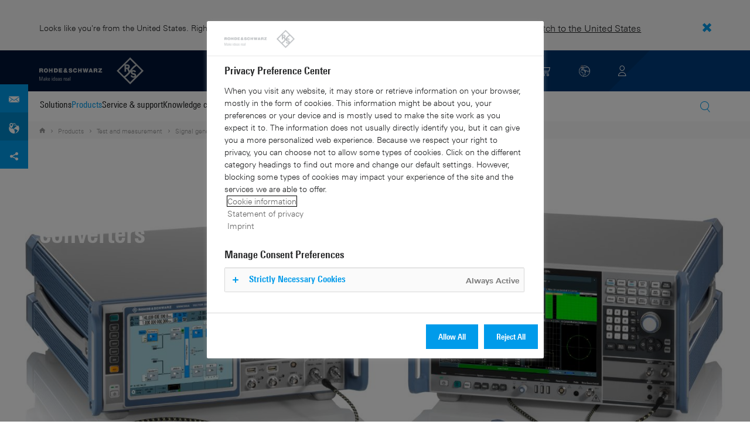

--- FILE ---
content_type: text/html; charset=UTF-8
request_url: https://www.rohde-schwarz.com/se/products/test-and-measurement/frontends-and-converter_333592.html
body_size: 21571
content:
<!DOCTYPE html>
<html class="no-js" lang="en-se">
  <head>
    <meta charset="UTF-8"/>
    <meta http-equiv="x-ua-compatible" content="ie=edge"/>
    <meta name="viewport" content="width=device-width, initial-scale=1"/>
    <script>(function(){ window.DY = window.DY || {}; DY.userActiveConsent=false;}())</script>
    <link rel="preconnect" href="https://st-eu.dynamicyield.com"/>
    <link rel="preconnect" href="https://rcom-eu.dynamicyield.com"/>
    <script type="text/javascript" src="https://cdn.rohde-schwarz.com/api/9881398/api_dynamic.js"></script>
    <script type="text/javascript" src="https://cdn.rohde-schwarz.com/api/9881398/api_static.js"></script>
    <meta name="naver-site-verification" content="afad74e971907a0e411ef4f19172c8d6ccbf686e"/>
    <script src="https://cdn.userway.org/widget.js" data-account="VwMnSUoy0g"></script>
    <title>Frontends and converter | Rohde &amp; Schwarz</title>
    <meta name="robots" content="noodp, noindex, nofollow"/>
    <meta name="description" content="R&amp;S®FExx external frontends extend the frequency range of Rohde &amp; Schwarz signal and spectrum analyzers and signal generators."/>
    <meta name="keywords" content="External frontend, frontend, FE50DTR, FE50, FE44S, FE44, FE170"/>
    <meta name="twitter:card" content="summary"/>
    <meta name="twitter:site" content=""/>
    <meta name="twitter:title" content="Frontends and converter"/>
    <meta name="R&amp;S®FExx external frontends extend the frequency range of Rohde &amp; Schwarz signal and spectrum analyzers and signal generators."/>
    <meta name="twitter:image" content="https://cdn.rohde-schwarz.com/pws/_tech/images/img_static/Rohde-Schwarz_Social-Media.jpg"/>
    <meta property="og:url" content="https://www.rohde-schwarz.com/se/products/test-and-measurement/frontends-and-converter_333592.html"/>
    <meta property="og:title" content="Frontends and converter"/>
    <meta property="og:type" content="website"/>
    <meta property="og:image" content="https://cdn.rohde-schwarz.com/pws/_tech/images/img_static/Rohde-Schwarz_Social-Media.jpg"/>
    <meta property="og:description" content="R&amp;S®FExx external frontends extend the frequency range of Rohde &amp; Schwarz signal and spectrum analyzers and signal generators."/>
    <meta name="author" content="Rohde &amp; Schwarz GmbH &amp; Co KG"/>
    <link rel="canonical" href="https://www.rohde-schwarz.com/se/products/test-and-measurement/frontends-and-converter_333592.html"/>
    <link rel="shorturl" href="https://www.rohde-schwarz.com/se/_333592.html"/>
    <link rel="apple-touch-icon" sizes="180x180" href="https://cdn.rohde-schwarz.com/pws/inred/image/favicons/apple-touch-icon.png"/>
    <link rel="icon" type="image/png" sizes="32x32" href="https://cdn.rohde-schwarz.com/pws/inred/image/favicons/favicon-32x32.png"/>
    <link rel="icon" type="image/png" sizes="16x16" href="https://cdn.rohde-schwarz.com/pws/inred/image/favicons/favicon-16x16.png"/>
    <link rel="manifest" href="https://cdn.rohde-schwarz.com/pws/inred/image/favicons/manifest.json"/>
    <link rel="mask-icon" href="https://cdn.rohde-schwarz.com/pws/inred/image/favicons/safari-pinned-tab.svg" color="#009bea"/>
    <link rel="shortcut icon" href="https://cdn.rohde-schwarz.com/pws/inred/image/favicons/favicon.png"/>
    <meta name="msapplication-TileColor" content="#009bea"/>
    <meta name="msapplication-TileImage" content="https://cdn.rohde-schwarz.com/pws/inred/image/favicons/mstile-144x144.png"/>
    <meta name="msapplication-config" content="https://cdn.rohde-schwarz.com/pws/inred/image/favicons/browserconfig.xml"/>
    <meta name="theme-color" content="#009bea"/>
    <script src="https://assets.adobedtm.com/launch-EN3504a9f210b14bc28b773c8d8c5a022d.min.js" type="text/javascript"></script>
    <script src="https://cdn.rohde-schwarz.com/techfiles/f9208933/js/vendor/lazysizes-5.2.0.min.js" async="async"> </script>
    <script src="https://cdn.rohde-schwarz.com/techfiles/f9208933/js/vendor/webfontloader-1.6.28.min.js"> </script>
    <script>WebFont.load({custom:{families:['Linotype Univers:n4,n7','Linotype Univers Condensed:n4,n7','RSIcons'],urls:['https://cdn.rohde-schwarz.com/techfiles/f9208933/css/fonts.min.css']}});</script>
    <link href="https://cdn.rohde-schwarz.com/techfiles/f9208933/css/style.min.css" rel="stylesheet" type="text/css"/>
    <!-- injector:js -->
    <script src="https://cdn.rohde-schwarz.com/techfiles/f9208933/js/vendor/modernizr-custom.6116ab.js" async="async"> </script>
    <!-- endinjector -->
    <!-- Schema.org organisation fields -->
    <script type="application/ld+json">

{
"@context": "https://schema.org/",
"@type": "Organization",
"name": "Rohde & Schwarz",
"legalName": "Rohde & Schwarz GmbH & Co. KG",
"url": "https://www.rohde-schwarz.com/"
}

</script>
  </head>
  <body data-view="app">
    <aside id="country-message" data-view="simple-banner">
      <div class="center-wrapper">
        <p class="text">Looks like you're from the United States. Right now, you are on our site for Sweden.</p>
        <a href="/us/products/test-and-measurement/frontends-and-converter_333592.html">
          <span>Switch to the United States</span>
        </a>
        <button type="button" class="close"></button>
      </div>
    </aside>
    <header id="header" data-view="header" data-countries-list="/se/rest/getcountryselect/" data-flyout-navigation-options="">
      <!-- Generation time: 16.01.2026 10:42:48.896 -->
      <div class="background-wrapper">
        <div class="background-image">
          <img alt="background" src="https://cdn.rohde-schwarz.com/pws/_tech/images/img_static/rus-logo-background.svg"/>
        </div>
      </div>
      <div class="header-wrapper">
        <div id="header_teaser_target" class="center-wrapper">
          <div class="center-container main">
            <div class="logo" id="logo">
              <a href="/se/home_48230.html" tabindex="-1">
                <img src="https://cdn.rohde-schwarz.com/pws/inred/image/layout/rus-logo.svg" alt="RS-Logo" class="rs-logo"/>
                <img src="https://cdn.rohde-schwarz.com/pws/inred/image/layout/rus-logo-symbol.svg" alt="RS-Logo Mini" class="rs-logo-small"/>
              </a>
            </div>
            <div id="mobile-navigation" class="navigation">
              <a class="nav-toggle-icon" aria-label="Open menu" id="mobile-menu-toggle" href="/"></a>
              <div id="bottom-menu-container">
                <div class="navigation-container">
                  <nav aria-label="meta-navigation" class="navigation-meta">
                    <ul class="nav-icons">
                      <li>
                        <a href="/se/contact_63733.html" class="link" aria-label="Contact Us">
                          <span class="icon icon-headset-new"></span>
                        </a>
                      </li>
                      <li class="shopping-basket">
                        <a href="#" data-url="/se/rest/getshoppingcartcountv2" class="user-shopping-cart icon icon-cart-empty" aria-label="View Cart"></a>
                      </li>
                      <li id="language-switcher">
                        <a href="#" aria-label="Change Language">
                          <span class="icon icon-globe-new"></span>
                        </a>
                      </li>
                      <li class="loginCart flyout "></li>
                    </ul>
                  </nav>
                </div>
              </div>
              <div id="nav-flyout" class="small"></div>
            </div>
            <div class=" usermenu" id="mobile-countryswitch-container">
              <div id="mobile-slide-wrapper" class="usermenu-items">
                <nav id="mobile-nav-container">
                  <div id="">
                    <a class="close-country-menu" href="#">Choose Location</a>
                  </div>
                </nav>
                <div id="mobile-country-container"></div>
              </div>
              <div class="dropdown-content usermenu-items" id="usermenu">
                <nav id="mobile-nav-container">
                  <div id="">
                    <a class="close-country-menu" href="#">Customer portal</a>
                  </div>
                </nav>
                <div class="content-wrapper" id="mobile-customer-nav" data-view="nav-mobile">
                </div>
              </div>
            </div>
          </div>
          <div id="share-bar">
            <a href="?display=INRED_ProductContact" class="contact" data-view="button-lightbox" target="_blank" rel="nofollow"></a>
            <a href="/se/contact_63733.html" class="contact-adress">
              <img src="https://cdn.rohde-schwarz.com/pws/inred/image/layout/world-location.svg" alt="contact"/>
            </a>
            <a href="#share" class="social"></a>
            <div class="share-buttons" data-view="share">
              <a href="https://www.linkedin.com/cws/share?url={url}" rel="noopener noreferrer" target="_blank" class="linkedin"> </a>
              <a href="https://www.facebook.com/sharer.php?u={url}&amp;amp;t={title}" rel="noopener noreferrer" target="_blank" class="facebook"> </a>
              <a href="https://www.xing.com/app/user?op=share&amp;amp;url={url};title={title}" rel="noopener noreferrer" target="_blank" class="xing"> </a>
              <a href="https://twitter.com/intent/tweet?text={title}%20{url} " rel="noopener noreferrer" target="_blank" class="twitter"> </a>
            </div>
          </div>
          <div class="center-container">
            <div id="language-menu-wrapper" class="hidden">
              <div class="country-slider"></div>
            </div>
          </div>
        </div>
      </div>
    </header>
    <div id="desktop-menu-container" class="flyout">
      <div class="center-wrapper">
        <div class="center-container">
          <div class="nav-bar-container" aria-label="Navigation bar" data-view="nav-bar-new" data-nav-list="/se/rest/subnavigation/" data-countries-list="/se/rest/getcountryselect/">
            <nav class="navbar" aria-label="Navigation bar">
              <nav aria-label="Main menu" class="nav-tabs" role="menu">
                <div class="dropdown" role="menuitem" aria-haspopup="true">
                  <button class="dropdownButton ">
                    <div>Solutions</div>
                    <a class="arrowMobile"></a>
                  </button>
                  <div class="dropdown-content">
                    <div class="content-wrapper">
                      <div role="menu" aria-hidden="true" class="nav-list lvl-1">
                        <a href="#" class="arrowMobileBack">Back</a>
                        <div class="rightDropout">
                          <div class="navWrapper ">
                            <a role="button" class="hasNext" href="#" data-id="229832">Aerospace and defense</a>
                          </div>
                          <div class="dropdown-content-right ">
                            <div role="menu" aria-hidden="true" class="nav-list lvl-2">
                              <a href="#" class="arrowMobileBack">Back</a>
                              <a role="button" href="/se/solutions/aerospace-and-defense/aerospace-and-defense_229832.html" class="">Overview Aerospace and defense</a>
                              <div class="rightDropout">
                                <div class="navWrapper ">
                                  <a role="button" class="hasNext" href="#" data-id="232928">Air</a>
                                </div>
                                <div class="dropdown-content-right "></div>
                              </div>
                              <div class="rightDropout">
                                <div class="navWrapper ">
                                  <a role="button" class="hasNext" href="#" data-id="232922">Land</a>
                                </div>
                                <div class="dropdown-content-right "></div>
                              </div>
                              <div class="rightDropout">
                                <div class="navWrapper ">
                                  <a role="button" class="hasNext" href="#" data-id="250661">Sea</a>
                                </div>
                                <div class="dropdown-content-right "></div>
                              </div>
                              <div class="rightDropout">
                                <div class="navWrapper ">
                                  <a role="button" class="hasNext" href="#" data-id="257354">Cyber</a>
                                </div>
                                <div class="dropdown-content-right "></div>
                              </div>
                              <div class="rightDropout">
                                <div class="navWrapper ">
                                  <a role="button" class="hasNext" href="#" data-id="257368">Space</a>
                                </div>
                                <div class="dropdown-content-right "></div>
                              </div>
                              <div class="rightDropout">
                                <div class="navWrapper ">
                                  <a role="button" class="hasNext" href="#" data-id="257769">Multi-domain</a>
                                </div>
                                <div class="dropdown-content-right "></div>
                              </div>
                              <div class="rightDropout">
                                <div class="navWrapper ">
                                  <a role="button" class="hasNext" href="#" data-id="257432">Industry partners</a>
                                </div>
                                <div class="dropdown-content-right "></div>
                              </div>
                            </div>
                          </div>
                        </div>
                        <div class="rightDropout">
                          <div class="navWrapper ">
                            <a role="button" class="hasNext" href="#" data-id="230640">Automotive testing</a>
                          </div>
                          <div class="dropdown-content-right ">
                            <div role="menu" aria-hidden="true" class="nav-list lvl-2">
                              <a href="#" class="arrowMobileBack">Back</a>
                              <a role="button" href="/se/solutions/automotive-testing/automotive_230640.html" class="">Overview Automotive testing</a>
                              <div class="rightDropout">
                                <div class="navWrapper ">
                                  <a role="button" class="hasNext" href="#" data-id="231774">Automotive connectivity and infotainment</a>
                                </div>
                                <div class="dropdown-content-right "></div>
                              </div>
                              <div class="rightDropout">
                                <div class="navWrapper ">
                                  <a role="button" class="hasNext" href="#" data-id="231890">Automotive EMC and full-vehicle antenna testing</a>
                                </div>
                                <div class="dropdown-content-right "></div>
                              </div>
                              <div class="rightDropout">
                                <div class="navWrapper ">
                                  <a role="button" class="hasNext" href="#" data-id="231754">Automotive radar</a>
                                </div>
                                <div class="dropdown-content-right "></div>
                              </div>
                              <div class="rightDropout">
                                <div class="navWrapper ">
                                  <a role="button" class="hasNext" href="#" data-id="257574">Electric drivetrain component testing</a>
                                </div>
                                <div class="dropdown-content-right "></div>
                              </div>
                              <div class="rightDropout">
                                <div class="navWrapper ">
                                  <a role="button" class="hasNext" href="#" data-id="231834">In-vehicle networks and ECU testing</a>
                                </div>
                                <div class="dropdown-content-right "></div>
                              </div>
                            </div>
                          </div>
                        </div>
                        <div class="rightDropout">
                          <div class="navWrapper ">
                            <a role="button" class="hasNext" href="#" data-id="256571">Critical infrastructure</a>
                          </div>
                          <div class="dropdown-content-right ">
                            <div role="menu" aria-hidden="true" class="nav-list lvl-2">
                              <a href="#" class="arrowMobileBack">Back</a>
                              <a role="button" href="/se/solutions/critical-infrastructure/critical-infrastructure_256571.html" class="">Overview Critical infrastructure</a>
                              <a href="/se/solutions/aerospace-and-defense/air/avionics-and-uav-testing/air-navigation-testing/air-navigation-testing_252571.html" class="">Air navigation testing</a>
                              <div class="rightDropout">
                                <div class="navWrapper ">
                                  <a role="button" class="hasNext" href="#" data-id="233780">Broadcast distribution</a>
                                </div>
                                <div class="dropdown-content-right "></div>
                              </div>
                              <a href="/se/solutions/critical-infrastructure/cellular-network-investigations/cellular-network-investigations_257923.html" class="">Cellular network investigations</a>
                              <a href="/se/solutions/critical-infrastructure/civil-air-traffic-control/overview_56640.html" class="">Civil air traffic control</a>
                              <a href="/se/solutions/critical-infrastructure/countering-drones/countering-drones_233578.html" class="">Countering drones</a>
                              <div class="rightDropout">
                                <div class="navWrapper ">
                                  <a role="button" class="hasNext" href="#" data-id="231692">Mobile network testing</a>
                                </div>
                                <div class="dropdown-content-right "></div>
                              </div>
                              <a href="/se/solutions/networks-and-cybersecurity/networks-and-cybersecurity_257422.html" class="">Networks and cybersecurity</a>
                              <a href="/se/solutions/security/security-screening/security-screening_255126.html" class="">Security screening</a>
                              <a href="/se/solutions/critical-infrastructure/spectrum-monitoring/spectrum-monitoring_91082.html" class="">Spectrum monitoring</a>
                              <a href="/se/solutions/critical-infrastructure/spectrum-regulation/overview_258444.html" class="">Spectrum regulation</a>
                            </div>
                          </div>
                        </div>
                        <div class="rightDropout">
                          <div class="navWrapper ">
                            <a role="button" class="hasNext" href="#" data-id="230522">Electronics testing</a>
                          </div>
                          <div class="dropdown-content-right ">
                            <div role="menu" aria-hidden="true" class="nav-list lvl-2">
                              <a href="#" class="arrowMobileBack">Back</a>
                              <a role="button" href="/se/solutions/electronics-testing/electronics-testing_230522.html" class="">Overview Electronics testing</a>
                              <a href="/se/solutions/electronics-testing/consumer-electronics-testing/consumer-electronics-testing-overview_258133.html" class="">Consumer electronics testing</a>
                              <div class="rightDropout">
                                <div class="navWrapper ">
                                  <a role="button" class="hasNext" href="#" data-id="230570">Digital design testing</a>
                                </div>
                                <div class="dropdown-content-right "></div>
                              </div>
                              <div class="rightDropout">
                                <div class="navWrapper ">
                                  <a role="button" class="hasNext" href="#" data-id="253441">EMC testing</a>
                                </div>
                                <div class="dropdown-content-right "></div>
                              </div>
                              <div class="rightDropout">
                                <div class="navWrapper ">
                                  <a role="button" class="hasNext" href="#" data-id="230552">High-speed digital interface testing</a>
                                </div>
                                <div class="dropdown-content-right "></div>
                              </div>
                              <a href="/se/solutions/electronics-testing/medical-device-testing/medical-device-testing_256969.html" class="">Medical device testing</a>
                              <div class="rightDropout">
                                <div class="navWrapper ">
                                  <a role="button" class="hasNext" href="#" data-id="230538">Power electronics testing</a>
                                </div>
                                <div class="dropdown-content-right "></div>
                              </div>
                              <div class="rightDropout">
                                <div class="navWrapper ">
                                  <a role="button" class="hasNext" href="#" data-id="231842">RF and microwave components</a>
                                </div>
                                <div class="dropdown-content-right "></div>
                              </div>
                            </div>
                          </div>
                        </div>
                        <div class="rightDropout">
                          <div class="navWrapper ">
                            <a role="button" class="hasNext" href="#" data-id="257422">Networks and cybersecurity</a>
                          </div>
                          <div class="dropdown-content-right ">
                            <div role="menu" aria-hidden="true" class="nav-list lvl-2">
                              <a href="#" class="arrowMobileBack">Back</a>
                              <a role="button" href="/se/solutions/networks-and-cybersecurity/networks-and-cybersecurity_257422.html" class="">Overview Networks and cybersecurity</a>
                              <a href="/se/solutions/aerospace-and-defense/cyber/cyber_257354.html" class="">Cybersecurity for aerospace and defense</a>
                              <a href="/se/solutions/networks-and-cybersecurity/cybersecurity-for-financial/cybersecurity-for-financial_257429.html" class="">Cybersecurity for the financial industry</a>
                              <a href="/se/solutions/networks-and-cybersecurity/secure-mobile-connectivity/r-s-comsec_257814.html" class="">R&amp;S®ComSec</a>
                              <a href="/se/solutions/networks-and-cybersecurity/secure-networks-and-cybersecurity-for-public-authorities/secure-networks-and-cybersecurity-for-public-authorities_257420.html" class="">Secure networks and cybersecurity for public authorities</a>
                              <a href="/se/solutions/networks-and-cybersecurity/secure-networks-for-commercial-business/secure-networks-for-commercial-business_257426.html" class="">Secure networks for commercial business</a>
                              <a href="/se/solutions/networks-and-cybersecurity/secure-networks-for-healthcare/secure-networks-for-healthcare_257421.html" class="">Secure networks for healthcare</a>
                            </div>
                          </div>
                        </div>
                        <div class="rightDropout">
                          <div class="navWrapper ">
                            <a role="button" class="hasNext" href="#" data-id="256834">Research and education</a>
                          </div>
                          <div class="dropdown-content-right ">
                            <div role="menu" aria-hidden="true" class="nav-list lvl-2">
                              <a href="#" class="arrowMobileBack">Back</a>
                              <a role="button" href="/se/solutions/research-and-education/research-and-education_256834.html" class="">Overview Research and education</a>
                              <a href="/se/solutions/wireless-communications-testing/wireless-standards/6g/6g-overview_253278.html" class="">6G research</a>
                              <a href="/se/solutions/research-and-education/antenna-research/antenna-research_256741.html" class="">Antenna research</a>
                              <a href="/se/solutions/research-and-education/material-characterization/material-characterization_256745.html" class="">Material characterization</a>
                              <a href="/se/solutions/research-and-education/particle-acceleration/particle-accelerators-overview_230804.html" class="">Particle acceleration</a>
                              <a href="/se/solutions/research-and-education/quantum-technology/quantum-technology_256749.html" class="">Quantum technology</a>
                              <a href="/se/solutions/research-and-education/teaching-lab-solutions/teaching-lab-solutions_256950.html" class="">Teaching lab solutions</a>
                            </div>
                          </div>
                        </div>
                        <div class="rightDropout">
                          <div class="navWrapper ">
                            <a role="button" class="hasNext" href="#" data-id="233626">Satellite testing</a>
                          </div>
                          <div class="dropdown-content-right ">
                            <div role="menu" aria-hidden="true" class="nav-list lvl-2">
                              <a href="#" class="arrowMobileBack">Back</a>
                              <a role="button" href="/se/solutions/satellite-testing/satellite-testing_233626.html" class="">Overview Satellite testing</a>
                              <a href="/se/solutions/wireless-communications-testing/wireless-standards/5g-nr/non-terrestrial-networks-ntn/5g-ntn-satellite-testing_256812.html" class="">5G NTN satellite testing</a>
                              <a href="/se/solutions/satellite-testing/satellite-ground-station-testing-and-security/ground-station-and-ground-terminal-testing_250333.html" class="">Satellite ground station testing and operation</a>
                              <a href="/se/solutions/satellite-testing/satellite-in-orbit-testing/satellite-in-orbit-testing_257425.html" class="">Satellite in-orbit testing</a>
                              <a href="/se/solutions/satellite-testing/satellite-payload-and-bus-testing/satellite-payload-testing_250331.html" class="">Satellite payload and bus testing</a>
                              <a href="/se/solutions/satellite-testing/satellite-user-terminal-testing/satellite-user-terminal-testing_257427.html" class="">Satellite user terminal testing</a>
                            </div>
                          </div>
                        </div>
                        <div class="rightDropout">
                          <div class="navWrapper ">
                            <a role="button" class="hasNext" href="#" data-id="229840">Security</a>
                          </div>
                          <div class="dropdown-content-right ">
                            <div role="menu" aria-hidden="true" class="nav-list lvl-2">
                              <a href="#" class="arrowMobileBack">Back</a>
                              <a role="button" href="/se/solutions/security/government-security_229840.html" class="">Overview Security</a>
                              <div class="rightDropout">
                                <div class="navWrapper ">
                                  <a role="button" class="hasNext" href="#" data-id="256572">Governmental security</a>
                                </div>
                                <div class="dropdown-content-right "></div>
                              </div>
                              <a href="/se/solutions/networks-and-cybersecurity/networks-and-cybersecurity_257422.html" class="">Networks and cybersecurity</a>
                              <div class="rightDropout">
                                <div class="navWrapper ">
                                  <a role="button" class="hasNext" href="#" data-id="255126">Security screening</a>
                                </div>
                                <div class="dropdown-content-right "></div>
                              </div>
                            </div>
                          </div>
                        </div>
                        <div class="rightDropout">
                          <div class="navWrapper ">
                            <a role="button" class="hasNext" href="#" data-id="229844">Wireless communications testing</a>
                          </div>
                          <div class="dropdown-content-right ">
                            <div role="menu" aria-hidden="true" class="nav-list lvl-2">
                              <a href="#" class="arrowMobileBack">Back</a>
                              <a role="button" href="/se/solutions/wireless-communications-testing/wireless-communications_229844.html" class="">Overview Wireless communications testing</a>
                              <a href="/se/solutions/wireless-communications-testing/emc-and-regulatory-testing/emc-and-regulatory-testing_257902.html" class="">EMC and regulatory testing</a>
                              <div class="rightDropout">
                                <div class="navWrapper ">
                                  <a role="button" class="hasNext" href="#" data-id="230314">IoT / M2M testing</a>
                                </div>
                                <div class="dropdown-content-right "></div>
                              </div>
                              <a href="/se/solutions/wireless-communications-testing/mobile-device-testing/wireless-mobile-device_233808.html" class="">Mobile device testing</a>
                              <div class="rightDropout">
                                <div class="navWrapper ">
                                  <a role="button" class="hasNext" href="#" data-id="253912">Mobile network infrastructure testing</a>
                                </div>
                                <div class="dropdown-content-right "></div>
                              </div>
                              <div class="rightDropout">
                                <div class="navWrapper ">
                                  <a role="button" class="hasNext" href="#" data-id="233734">Wireless standards</a>
                                </div>
                                <div class="dropdown-content-right "></div>
                              </div>
                            </div>
                          </div>
                        </div>
                      </div>
                    </div>
                  </div>
                </div>
                <div class="dropdown" role="menuitem" aria-haspopup="true">
                  <button class="dropdownButton active menuActive">
                    <div>Products</div>
                    <a class="arrowMobile"></a>
                  </button>
                  <div class="dropdown-content">
                    <div class="content-wrapper">
                      <div role="menu" aria-hidden="true" class="nav-list lvl-1">
                        <a href="#" class="arrowMobileBack">Back</a>
                        <div class="rightDropout">
                          <div class="navWrapper active menuActive">
                            <a role="button" class="hasNext" href="#" data-id="229579">Test and measurement</a>
                          </div>
                          <div class="dropdown-content-right active">
                            <div role="menu" aria-hidden="true" class="nav-list lvl-2">
                              <a href="#" class="arrowMobileBack">Back</a>
                              <a role="button" href="/se/products/test-and-measurement_229579.html" class="">Overview Test and measurement</a>
                              <div class="rightDropout">
                                <div class="navWrapper ">
                                  <a role="button" class="hasNext" href="#" data-id="254958">Amplifiers</a>
                                </div>
                                <div class="dropdown-content-right "></div>
                              </div>
                              <div class="rightDropout">
                                <div class="navWrapper ">
                                  <a role="button" class="hasNext" href="#" data-id="254772">Analyzers</a>
                                </div>
                                <div class="dropdown-content-right "></div>
                              </div>
                              <a href="/se/products/test-and-measurement/antenna-test-systems-and-ota-chambers_103249.html" class="">Antenna test systems and OTA chambers</a>
                              <div class="rightDropout">
                                <div class="navWrapper ">
                                  <a role="button" class="hasNext" href="#" data-id="254732">Automotive radar testers</a>
                                </div>
                                <div class="dropdown-content-right "></div>
                              </div>
                              <div class="rightDropout">
                                <div class="navWrapper ">
                                  <a role="button" class="hasNext" href="#" data-id="105350">EMC test equipment</a>
                                </div>
                                <div class="dropdown-content-right "></div>
                              </div>
                              <a href="/se/products/test-and-measurement/mobile-network-testing_229193.html" class="">Mobile network testing</a>
                              <div class="rightDropout">
                                <div class="navWrapper ">
                                  <a role="button" class="hasNext" href="#" data-id="63663">Oscilloscopes</a>
                                </div>
                                <div class="dropdown-content-right "></div>
                              </div>
                              <div class="rightDropout">
                                <div class="navWrapper ">
                                  <a role="button" class="hasNext" href="#" data-id="254769">Power supplies and source measure units</a>
                                </div>
                                <div class="dropdown-content-right "></div>
                              </div>
                              <div class="rightDropout">
                                <div class="navWrapper ">
                                  <a role="button" class="hasNext" href="#" data-id="256028">R&amp;S®ESSENTIALS test equipment</a>
                                </div>
                                <div class="dropdown-content-right "></div>
                              </div>
                              <a href="/se/products/test-and-measurement/rf-and-microwave-power-meters_63672.html" class="">RF and microwave power meters</a>
                              <div class="rightDropout">
                                <div class="navWrapper active menuActive">
                                  <a role="button" class="hasNext" href="#" data-id="63667">Signal generators</a>
                                </div>
                                <div class="dropdown-content-right active">
                                  <div role="menu" aria-hidden="true" class="nav-list lvl-3">
                                    <a href="#" class="arrowMobileBack">Back</a>
                                    <a role="button" href="/se/products/test-and-measurement/signal-generators_63667.html" class="">Overview Signal generators</a>
                                    <a href="/se/products/test-and-measurement/analog-signal-generators_333521.html" class="">Analog signal generators</a>
                                    <a href="/se/products/test-and-measurement/baseband-signal-generators_333537.html" class="">Baseband signal generators</a>
                                    <a href="/se/products/test-and-measurement/broadcast-signal-generators_233776.html" class="">Broadcast signal generators</a>
                                    <a href="/se/products/test-and-measurement/digital-products-and-services_252653.html" class="">Digital products and services</a>
                                    <a href="/se/products/test-and-measurement/frequency-multipliers_333593.html" class="">Frequency multipliers</a>
                                    <a href="/se/products/test-and-measurement/frontends-and-converter_333592.html" class="active menuActive">Frontends and converter</a>
                                    <a href="/se/products/test-and-measurement/signal-generator-software_333609.html" class="">Signal generator software</a>
                                    <a href="/se/products/test-and-measurement/vector-signal-generators_333559.html" class="">Vector signal generators</a>
                                    <a href="/se/products/test-and-measurement/vector-testers/pvt360a-performance-vector-tester_334204.html" class="">Vector testers</a>
                                  </div>
                                </div>
                              </div>
                              <div class="rightDropout">
                                <div class="navWrapper ">
                                  <a role="button" class="hasNext" href="#" data-id="63696">System components</a>
                                </div>
                                <div class="dropdown-content-right "></div>
                              </div>
                              <div class="rightDropout">
                                <div class="navWrapper ">
                                  <a role="button" class="hasNext" href="#" data-id="86247">Wireless device testers and systems</a>
                                </div>
                                <div class="dropdown-content-right "></div>
                              </div>
                            </div>
                          </div>
                        </div>
                        <div class="rightDropout">
                          <div class="navWrapper ">
                            <a role="button" class="hasNext" href="#" data-id="229582">Broadcast and Media</a>
                          </div>
                          <div class="dropdown-content-right ">
                            <div role="menu" aria-hidden="true" class="nav-list lvl-2">
                              <a href="#" class="arrowMobileBack">Back</a>
                              <a role="button" href="/se/products/broadcast-and-media_229582.html" class="">Overview Broadcast and Media</a>
                              <div class="rightDropout">
                                <div class="navWrapper ">
                                  <a role="button" class="hasNext" href="#" data-id="255266">Broadcast Distribution</a>
                                </div>
                                <div class="dropdown-content-right "></div>
                              </div>
                              <a href="/se/products/broadcast-and-media/media-technologies_255268.html" class="">Media Technologies</a>
                            </div>
                          </div>
                        </div>
                        <div class="rightDropout">
                          <div class="navWrapper ">
                            <a role="button" class="hasNext" href="#" data-id="232772">Aerospace | Defense | Security</a>
                          </div>
                          <div class="dropdown-content-right ">
                            <div role="menu" aria-hidden="true" class="nav-list lvl-2">
                              <a href="#" class="arrowMobileBack">Back</a>
                              <a role="button" href="/se/products/aerospace-defense-security_232772.html" class="">Overview Aerospace | Defense | Security</a>
                              <div class="rightDropout">
                                <div class="navWrapper ">
                                  <a role="button" class="hasNext" href="#" data-id="254745">Radiomonitoring</a>
                                </div>
                                <div class="dropdown-content-right "></div>
                              </div>
                              <div class="rightDropout">
                                <div class="navWrapper ">
                                  <a role="button" class="hasNext" href="#" data-id="254744">Secure communications</a>
                                </div>
                                <div class="dropdown-content-right "></div>
                              </div>
                              <a href="/se/products/aerospace-defense-security/security-scanner_254881.html" class="">Security scanner</a>
                            </div>
                          </div>
                        </div>
                        <div class="rightDropout">
                          <div class="navWrapper ">
                            <a role="button" class="hasNext" href="#" data-id="232484">Cybersecurity</a>
                          </div>
                          <div class="dropdown-content-right ">
                            <div role="menu" aria-hidden="true" class="nav-list lvl-2">
                              <a href="#" class="arrowMobileBack">Back</a>
                              <a role="button" href="/se/products/cybersecurity_232484.html" class="">Overview Cybersecurity</a>
                              <a href="/se/products/cybersecurity/endpoint-security_232364.html" class="">Endpoint security</a>
                              <a href="/se/products/cybersecurity/management-systems_255622.html" class="">Management systems</a>
                              <a href="/se/products/cybersecurity/network-encryptors_334093.html" class="">Network encryptors</a>
                              <a href="/se/products/cybersecurity/secure-web-browser_232366.html" class="">Secure web browser</a>
                            </div>
                          </div>
                        </div>
                      </div>
                    </div>
                  </div>
                </div>
                <div class="dropdown" role="menuitem" aria-haspopup="true">
                  <button class="dropdownButton ">
                    <div>Service &amp; support</div>
                    <a class="arrowMobile"></a>
                  </button>
                  <div class="dropdown-content">
                    <div class="content-wrapper">
                      <div role="menu" aria-hidden="true" class="nav-list lvl-1">
                        <a href="#" class="arrowMobileBack">Back</a>
                        <div class="rightDropout">
                          <div class="navWrapper ">
                            <a role="button" class="hasNext" href="#" data-id="229461">Service</a>
                          </div>
                          <div class="dropdown-content-right ">
                            <div role="menu" aria-hidden="true" class="nav-list lvl-2">
                              <a href="#" class="arrowMobileBack">Back</a>
                              <a role="button" href="/se/service-support/service/service-overview_229461.html" class="">Overview Service</a>
                              <a href="/se/service-support/service/cybersecurity-services/overview_255149.html" class="">Cybersecurity services</a>
                              <a href="/se/service-support/service/calibration-services/calibration-services_233528.html" class="">Calibration services</a>
                              <a href="/se/service-support/service/extended-warranty-service-contracts/extended-warranty-service-contracts_230938.html" class="">Extended warranty &amp; service contracts</a>
                              <a href="/se/service-support/service/obsolescence-management/obsolescence-management_229471.html" class="">Obsolescence management</a>
                              <a href="/se/service-support/service/on-site-services/on-site-services_251894.html" class="">On-site services</a>
                              <a href="/se/service-support/service/repair-services/repair-services_58700.html" class="">Repair services</a>
                              <a href="/se/service-support/service/service-level-agreement/service-level-agreement_229474.html" class="">Service level agreement</a>
                              <a href="/se/service-support/service/service-partner-programm/service-partner-program_251888.html" class="">Service partner program</a>
                            </div>
                          </div>
                        </div>
                        <a href="/se/service-support/support/support_107711.html" class="">Support</a>
                        <a href="/se/service-support/service-support-request/service-support-request_255384.html" class="">Service &amp; support request</a>
                      </div>
                    </div>
                  </div>
                </div>
                <div class="dropdown" role="menuitem" aria-haspopup="true">
                  <button class="dropdownButton ">
                    <div>Knowledge center</div>
                    <a class="arrowMobile"></a>
                  </button>
                  <div class="dropdown-content">
                    <div class="content-wrapper">
                      <div role="menu" aria-hidden="true" class="nav-list lvl-1">
                        <a href="#" class="arrowMobileBack">Back</a>
                        <a href="/se/knowledge-center/knowledge-plus/overview_255227.html" class="">Knowledge+</a>
                        <a href="/se/knowledge-center/downloads/download-center_254027.html" class="">Downloads</a>
                        <a href="/se/knowledge-center/videos/video-overview_251240.html" class="">Videos</a>
                        <a href="/se/knowledge-center/webinars/webinar-overview_253040.html" class="">Webinars</a>
                        <a href="/se/knowledge-center-sweden/local-resources/local-resources_254393.html" class="">Local Resources R&amp;S Sweden</a>
                        <a href="/se/knowledge-center/technology-academy/ta-overview_256215.html" class="">Technology Academy</a>
                        <div class="rightDropout">
                          <div class="navWrapper ">
                            <a role="button" class="hasNext" href="#" data-id="255554">Technology fundamentals</a>
                          </div>
                          <div class="dropdown-content-right ">
                            <div role="menu" aria-hidden="true" class="nav-list lvl-2">
                              <a href="#" class="arrowMobileBack">Back</a>
                              <a role="button" href="/se/knowledge-center/technology-fundamentals/technology-fundamentals_255554.html" class="">Overview Technology fundamentals</a>
                              <a href="/se/knowledge-center/technology-fundamentals/antennas-for-mobile-and-stationary-use/antennas-for-mobile-and-stationary-use-fundamentals_256946.html" class="">Antennas for mobile and stationary use</a>
                              <a href="/se/knowledge-center/technology-fundamentals/hopper-signals/hopper-signals_256050.html" class="">Hopper signals</a>
                              <a href="/se/knowledge-center/technology-fundamentals/monitoring-receiver-skills/monitoring-receiver-skills_255556.html" class="">Monitoring receiver skills</a>
                              <a href="/se/knowledge-center/technology-fundamentals/radio-direction-finding-techniques/radio-direction-finding-techniques_255557.html" class="">Radio direction finding techniques</a>
                              <a href="/se/knowledge-center/technology-fundamentals/signal-analysis-methods/technology-fundamentals-of-signal-analysis_255899.html" class="">Signal analysis methods</a>
                            </div>
                          </div>
                        </div>
                      </div>
                    </div>
                  </div>
                </div>
                <div class="dropdown" role="menuitem" aria-haspopup="true">
                  <button class="dropdownButton ">
                    <div>About us</div>
                    <a class="arrowMobile"></a>
                  </button>
                  <div class="dropdown-content">
                    <div class="content-wrapper">
                      <div role="menu" aria-hidden="true" class="nav-list lvl-1">
                        <a href="#" class="arrowMobileBack">Back</a>
                        <div class="rightDropout">
                          <div class="navWrapper ">
                            <a role="button" class="hasNext" href="#" data-id="230884">About Rohde &amp; Schwarz</a>
                          </div>
                          <div class="dropdown-content-right ">
                            <div role="menu" aria-hidden="true" class="nav-list lvl-2">
                              <a href="#" class="arrowMobileBack">Back</a>
                              <a role="button" href="/se/about/overview/about-us_230884.html" class="">Overview About Rohde &amp; Schwarz</a>
                              <a href="/se/about/overview/compliance/compliance_256997.html" class="">Compliance</a>
                              <a href="/se/about/overview/high-vertical-integration/high-vertical-integration_258033.html" class="">High vertical integration</a>
                              <a href="/se/about/overview/our-history/our-history_258045.html" class="">Our history</a>
                              <a href="/se/about/overview/sustainability/sustainability_229498.html" class="">Sustainability</a>
                            </div>
                          </div>
                        </div>
                        <a href="/se/about-sweden/rohde-schwarz-sweden/about-rohde-schwarz-sweden_251136.html" class="">Rohde &amp; Schwarz Sweden</a>
                        <div class="rightDropout">
                          <div class="navWrapper ">
                            <a role="button" class="hasNext" href="#" data-id="229345">News &amp; media</a>
                          </div>
                          <div class="dropdown-content-right ">
                            <div role="menu" aria-hidden="true" class="nav-list lvl-2">
                              <a href="#" class="arrowMobileBack">Back</a>
                              <a role="button" href="/se/about/news-press/news-press_229345.html" class="">Overview News &amp; media</a>
                              <a href="/se/about/news-press/news-magazine/news-magazine-overview_229360.html" class="">NEWS Magazine</a>
                              <a href="/se/about/news-press/press-media-contacts/press-media-contacts_229344.html" class="">Press &amp; media contacts</a>
                              <a href="/se/about/news-press/all-news/news-library_229347.html" class="">Press room</a>
                            </div>
                          </div>
                        </div>
                        <div class="rightDropout">
                          <div class="navWrapper ">
                            <a role="button" class="hasNext" href="#" data-id="251284">R&amp;S Magazine</a>
                          </div>
                          <div class="dropdown-content-right ">
                            <div role="menu" aria-hidden="true" class="nav-list lvl-2">
                              <a href="#" class="arrowMobileBack">Back</a>
                              <a role="button" href="/se/about/magazine/overview_251284.html" class="">Overview R&amp;S Magazine</a>
                              <a href="/se/about/magazine/quantum-technology/quantum-technology_255950.html" class="">Quantum technology</a>
                              <a href="/se/about/magazine/wi-fi-on-mars/wi-fi-on-mars-article_258464.html" class="">Wi-Fi on Mars</a>
                              <a href="/se/about/magazine/from-insight-to-impact/from-insight-to-impact_258238.html" class="">From insight to impact</a>
                              <a href="/se/about/magazine/gps-backup/gps-backup_258353.html" class="">GPS backup</a>
                              <a href="/se/about/magazine/podcast-behind-innovation/podcast-behind-innovation_257129.html" class="">Podcast Behind Innovation</a>
                              <a href="/se/about/magazine/artificial-intelligence/artificial-intelligence_256990.html" class="">Artificial Intelligence</a>
                              <a href="/se/about/magazine/protection-of-critical-infrastructures/protection-of-critical-infrastructures_257221.html" class="">Protection of critical infrastructures</a>
                              <a href="/se/about/magazine/tradition-of-innovation/tradition-of-innovation_256967.html" class="">Tradition of innovation</a>
                            </div>
                          </div>
                        </div>
                        <a href="/se/about/seminars/seminars_257977.html" class="">Seminars</a>
                        <a href="/se/about/trade-shows/trade-show-overview_229401.html" class="">Trade shows &amp; events</a>
                      </div>
                    </div>
                  </div>
                </div>
                <div class="dropdown" role="menuitem" aria-haspopup="true">
                  <button class="dropdownButton ">
                    <div>Career</div>
                    <a class="arrowMobile"></a>
                  </button>
                  <div class="dropdown-content">
                    <div class="content-wrapper">
                      <div role="menu" aria-hidden="true" class="nav-list lvl-1">
                        <a href="#" class="arrowMobileBack">Back</a>
                        <a href="/se/career/career-overview/career-overview_257552.html" class="">Overview</a>
                        <a href="/se/career/jobs/career-jobboard_251573.html" class="">Jobs</a>
                        <a href="/se/career/professionals/professionals_252991.html" class="">Professionals</a>
                        <a href="/se/career/college-and-university-students/college-and-university-students_253005.html" class="">College and university students</a>
                        <a href="/se/career/high-school-students/high-school-students_253003.html" class="">High school students</a>
                        <a href="/se/career/culture/culture-overview_258170.html" class="">Culture</a>
                        <a href="/se/career/events/muc-meetup_252389.html" class="">Events</a>
                        <a href="/se/career/contact/career-contacts_251575.html" class="">Contact</a>
                      </div>
                    </div>
                  </div>
                </div>
              </nav>
              <nav aria-label="Search" class="search-container">
                <form class="search" data-view="search" action="/se/search/search_63238.html" method="get">
                  <a href="/se/search/search_63238.html" role="button" aria-label="Open search" class="btn-search active-search-btn"></a>
                  <div class="animation-wrapper">
                    <input type="search" class="site-search-input" name="term" placeholder="Search" autocomplete="off" data-view-all-title="View all results"/>
                    <a href="/se/search/search_63238.html" class="btn-close-search" aria-label="Close search"></a>
                  </div>
                </form>
              </nav>
            </nav>
          </div>
        </div>
      </div>
    </div>
    <div class="xslt">
      <div class="xslt">
        <div id="breadcrumb-navigation">
          <div class="center-container">
            <nav id="nav-breadcrumb">
              <ol itemscope="itemscope" itemtype="http://schema.org/BreadcrumbList">
                <li itemprop="itemListElement" itemscope="itemscope" itemtype="http://schema.org/ListItem">
                  <a itemprop="item" href="/se/home_48230.html" title="Home">
                    <span itemprop="name">Home</span>
                  </a>
                  <meta itemprop="position" content="1"/>
                </li>
                <li itemprop="itemListElement" itemscope="itemscope" itemtype="http://schema.org/ListItem">
                  <a itemprop="item" href="/se/products/general-product-overview_231188.html" title="Products">
                    <span itemprop="name">Products</span>
                  </a>
                  <meta itemprop="position" content="2"/>
                </li>
                <li itemprop="itemListElement" itemscope="itemscope" itemtype="http://schema.org/ListItem">
                  <a itemprop="item" href="/se/products/test-and-measurement_229579.html" title="Test and measurement">
                    <span itemprop="name">Test and measurement</span>
                  </a>
                  <meta itemprop="position" content="3"/>
                </li>
                <li itemprop="itemListElement" itemscope="itemscope" itemtype="http://schema.org/ListItem">
                  <a itemprop="item" href="/se/products/test-and-measurement/signal-generators_63667.html" title="Signal generators">
                    <span itemprop="name">Signal generators</span>
                  </a>
                  <meta itemprop="position" content="4"/>
                </li>
                <li itemprop="itemListElement" itemscope="itemscope" itemtype="http://schema.org/ListItem">
                  <a itemprop="item" href="/se/products/test-and-measurement/frontends-and-converter_333592.html" title="Frontends and converter">
                    <span itemprop="name">Frontends and converter</span>
                  </a>
                  <meta itemprop="position" content="5"/>
                </li>
              </ol>
            </nav>
          </div>
        </div>
      </div>
    </div>
    <main id="main">
      <div class="xslt">
        <!-- PIM-WASABI -->
        <div class="module  module-teaser-stage-image  top-left dark image   " data-view="teaser-stage-image">
          <div class="stage-container">
            <div class="media-container">
              <div class="stage-media">
                <div class="default-content">
<picture>
    <source media="(max-width:640px)" data-srcset="https://cdn.rohde-schwarz.com/image/products/test-and-measurement/analyzers/signal-and-spectrum-analyzers/frontends/fe170sr/fe170st-fe170st-application-image-rohde-schwarz_200_61133_640_360_13.jpg 1x, https://cdn.rohde-schwarz.com/image/products/test-and-measurement/analyzers/signal-and-spectrum-analyzers/frontends/fe170sr/fe170st-fe170st-application-image-rohde-schwarz_200_61133_1280_720_13.jpg 2x"/>
    <source media="(max-width:960px)" data-srcset="https://cdn.rohde-schwarz.com/image/products/test-and-measurement/analyzers/signal-and-spectrum-analyzers/frontends/fe170sr/fe170st-fe170st-application-image-rohde-schwarz_200_61133_960_540_13.jpg 1x, https://cdn.rohde-schwarz.com/image/products/test-and-measurement/analyzers/signal-and-spectrum-analyzers/frontends/fe170sr/fe170st-fe170st-application-image-rohde-schwarz_200_61133_1920_1080_13.jpg 2x"/>
    <source data-srcset="https://cdn.rohde-schwarz.com/image/products/test-and-measurement/analyzers/signal-and-spectrum-analyzers/frontends/fe170sr/fe170st-fe170st-application-image-rohde-schwarz_200_61133_1440_810_13.jpg 1x, https://cdn.rohde-schwarz.com/image/products/test-and-measurement/analyzers/signal-and-spectrum-analyzers/frontends/fe170sr/fe170st-fe170st-application-image-rohde-schwarz_200_61133_2880_1620_13.jpg 2x"/>
    <img class="lazyload " src="https://cdn.rohde-schwarz.com/pws/_tech/dam_fallback/fallbackImage_0_320_180_v0.png" data-src="https://cdn.rohde-schwarz.com/image/products/test-and-measurement/analyzers/signal-and-spectrum-analyzers/frontends/fe170sr/fe170st-fe170st-application-image-rohde-schwarz_200_61133_320_180_13.jpg" alt="Frontends and converter" title="Frontends and converter"/>
</picture>
				</div>
              </div>
            </div>
            <div class="text-overlay">
              <div class="additional-description">
				</div>
              <p class="headline h1">
						External frontend and converters
					</p>
            </div>
          </div>
        </div>
        <div class="module module-generic-content content-right center" data-view="generic-content">
          <div class="content-container">
            <div class="text">
              <h1 class="primary-headline h2">
                    External Frontends and converters
                </h1>
              <p>External frontends (FE) and converter (FC) extend the frequency ranges of Rohde &amp; Schwarz signal and spectrum analyzers and signal generators up to 330 GHz. The R&amp;S®FExx and R&amp;S®FCxx series enable the up and down-conversion of the signal directly at the DUT. In an OTA environment it lowers cable losses, increases sensitivity and delivers more power at the antenna.</p>
            </div>
          </div>
        </div>
        <div class="module module-product-list-table" data-view="product-list-table-slider">
          <div class="tab-slider mobile-dropdown fixed-tab-width slick-initialized tab-slider-single">
            <div class="tab-dropdown">
              <div class="label"></div>
            </div>
            <div class="controls">
              <button type="button" class="prev" tabindex="0" aria-label="Previous slide">Previous slide</button>
              <button type="button" class="next" tabindex="0" aria-label="Next slide">Next slide</button>
            </div>
            <div class="slide" data-title="">
              <div class="slide-container">
                <div class="product-list" data-product-list="wscFrontendsAndConverter">
                  <div class="module-accordion-group with-compare">
                    <div class="module-accordion with-table no-padding initial-active" data-view="accordion-item">
                      <div class="title" tabindex="0" role="button" id="single-product-family-table-heading" aria-controls="single-product-family-table-content" aria-expanded="false">Product List</div>
                      <div class="content" role="region" id="single-product-family-table-content" aria-labelledby="single-product-family-table-heading" aria-hidden="true" hidden="hidden">
                        <div class="module-table-card table-striped-vertical" role="table">
                          <div class="table-header">
                            <div class="table-group">
                              <div class="table-group-row">
                                <div class="table-group-col col-4" data-key="header">
                                  <div class="table-row">
                                    <div class="table-header-col col-6" data-key="controls" title="Compare">
                                      <span>Compare</span>
                                    </div>
                                    <div class="table-header-col col-6" data-key="product-name" title="Product Name">
                                      <span>Product Name</span>
                                    </div>
                                  </div>
                                </div>
                                <div class="table-group-col col-8" data-key="body">
                                  <div class="table-row">
                                    <div class="table-header-col col-2" data-key="0" title="Frequency RX/TX">
                                      <span>Frequency RX/TX</span>
                                    </div>
                                    <div class="table-header-col col-2" data-key="1" title="Output level TX">
                                      <span>Output level TX</span>
                                    </div>
                                    <div class="table-header-col col-2" data-key="2" title="Bandwidth RX/TX">
                                      <span>Bandwidth RX/TX</span>
                                    </div>
                                    <div class="table-header-col col-2" data-key="3" title="Sensitivity RX">
                                      <span>Sensitivity RX</span>
                                    </div>
                                    <div class="table-header-col col-1-5" data-key="4" title="SSB phase noise RX/TX">
                                      <span>SSB phase noise RX/TX</span>
                                    </div>
                                    <div class="table-header-col col-2-5" data-key="cta" title="">
                                      <span></span>
                                    </div>
                                  </div>
                                </div>
                              </div>
                            </div>
                          </div>
                          <div class="table-body">
                            <div class="product-list-container">
                              <div class="table-group product-list-item" role="rowgroup" data-product-id="1338.7001.02.base" data-product-name="R&amp;S®FE44S">
                                <div class="table-group-row">
                                  <div class="table-group-col even col-4">
                                    <div class="table-row" role="row">
                                      <div class="table-col col-6" data-key="controls">
                                        <div class="table-col-body text-center" role="cell">
                                          <div class="product-group">
                                            <div class="product-text-controls">
                                              <div class="form-element">
                                                <input class="compare" id="wscFrontendsAndConverter-0" name="compare" type="checkbox"/>
                                                <label for="wscFrontendsAndConverter-0">Compare</label>
                                              </div>
                                            </div>
                                            <div class="product-group-content product-image">
                                              <span>
                                                <a href="#image200_52011" data-view="lightbox" title="R&amp;S®FE44S">
                                                  <picture>
                                                    <source media="(max-width:640px)" data-srcset="https://cdn.rohde-schwarz.com/image/products/test-and-measurement/analyzers/signal-and-spectrum-analyzers/fe44s-external-frontend-hero-view-rohde-schwarz_200_52011_120_68_21.jpg 1x, https://cdn.rohde-schwarz.com/image/products/test-and-measurement/analyzers/signal-and-spectrum-analyzers/fe44s-external-frontend-hero-view-rohde-schwarz_200_52011_240_135_21.jpg 2x"/>
                                                    <source media="(max-width:960px)" data-srcset="https://cdn.rohde-schwarz.com/image/products/test-and-measurement/analyzers/signal-and-spectrum-analyzers/fe44s-external-frontend-hero-view-rohde-schwarz_200_52011_120_68_21.jpg 1x, https://cdn.rohde-schwarz.com/image/products/test-and-measurement/analyzers/signal-and-spectrum-analyzers/fe44s-external-frontend-hero-view-rohde-schwarz_200_52011_240_135_21.jpg 2x"/>
                                                    <source data-srcset="https://cdn.rohde-schwarz.com/image/products/test-and-measurement/analyzers/signal-and-spectrum-analyzers/fe44s-external-frontend-hero-view-rohde-schwarz_200_52011_120_68_21.jpg 1x, https://cdn.rohde-schwarz.com/image/products/test-and-measurement/analyzers/signal-and-spectrum-analyzers/fe44s-external-frontend-hero-view-rohde-schwarz_200_52011_240_135_21.jpg 2x"/>
                                                    <img class="lazyload " src="https://cdn.rohde-schwarz.com/pws/_tech/dam_fallback/fallbackImage_0_80_45_v0.png" data-src="https://cdn.rohde-schwarz.com/image/products/test-and-measurement/analyzers/signal-and-spectrum-analyzers/fe44s-external-frontend-hero-view-rohde-schwarz_200_52011_80_45_21.jpg" alt="R&amp;S®FE44S, hero view" title="R&amp;S®FE44S, hero view"/>
                                                  </picture>
                                                  <span class="mfp-hide" id="image200_52011" data-img-src="https://cdn.rohde-schwarz.com/image/products/test-and-measurement/analyzers/signal-and-spectrum-analyzers/fe44s-external-frontend-hero-view-rohde-schwarz_200_52011_1024_576_21.jpg">
                                                    <img src="" title="R&amp;S®FE44S" alt="R&amp;S®FE44S"/>
                                                  </span>
                                                </a>
                                              </span>
                                            </div>
                                          </div>
                                        </div>
                                      </div>
                                      <div class="table-col col-6" data-key="product-name">
                                        <div class="table-col-body" role="cell">
                                          <div class="product-group">
                                            <div class="product-group-content product-text">
                                              <div class="product-title">
                                                <a class="link" href="/se/products/test-and-measurement/external-frontends-and-converters/rs-fe44s-external-frontend_334205.html" title="R&amp;S®FE44S">R&amp;S®FE44S</a>
                                              </div>
                                            </div>
                                          </div>
                                        </div>
                                      </div>
                                    </div>
                                  </div>
                                  <div class="table-group-col odd col-8">
                                    <div class="table-row" role="row">
                                      <div class="table-col col-2" data-key="1338.7001.02.base">
                                        <div class="table-col-header" role="columnheader">Frequency RX/TX</div>
                                        <div class="table-col-body" role="cell">24 GHz to 44 GHz</div>
                                      </div>
                                      <div class="table-col col-2" data-key="1338.7001.02.base">
                                        <div class="table-col-header" role="columnheader">Output level TX</div>
                                        <div class="table-col-body" role="cell">–50 dBm to +6 dBm</div>
                                      </div>
                                      <div class="table-col col-2" data-key="1338.7001.02.base">
                                        <div class="table-col-header" role="columnheader">Bandwidth RX/TX</div>
                                        <div class="table-col-body" role="cell">1 GHz</div>
                                      </div>
                                      <div class="table-col col-2" data-key="1338.7001.02.base">
                                        <div class="table-col-header" role="columnheader">Sensitivity RX</div>
                                        <div class="table-col-body" role="cell">24 GHz ≤ f ≤ 30 GHz –157 dBm</div>
                                      </div>
                                      <div class="table-col col-1-5" data-key="1338.7001.02.base">
                                        <div class="table-col-header" role="columnheader">SSB phase noise RX/TX</div>
                                        <div class="table-col-body" role="cell">typ. –160 dBm, 1 MHz &lt; –126 dBc (1 Hz)</div>
                                      </div>
                                      <div class="table-col col-2-5" data-key="button">
                                        <div class="table-col-body text-center" role="cell">
                                          <a href="?display=INRED_ProductQuoteRequest&amp;sku=1338.7001.02.base" class="button-primary" role="button" rel="nofollow" target="_blank" data-view="button-lightbox">Get a Quote</a>
                                        </div>
                                      </div>
                                    </div>
                                  </div>
                                </div>
                              </div>
                              <div class="table-group product-list-item" role="rowgroup" data-product-id="1347.4099.base" data-product-name="R&amp;S®FE50DTR">
                                <div class="table-group-row">
                                  <div class="table-group-col even col-4">
                                    <div class="table-row" role="row">
                                      <div class="table-col col-6" data-key="controls">
                                        <div class="table-col-body text-center" role="cell">
                                          <div class="product-group">
                                            <div class="product-text-controls">
                                              <div class="form-element">
                                                <input class="compare" id="wscFrontendsAndConverter-1" name="compare" type="checkbox"/>
                                                <label for="wscFrontendsAndConverter-1">Compare</label>
                                              </div>
                                            </div>
                                            <div class="product-group-content product-image">
                                              <span>
                                                <a href="#image200_52005" data-view="lightbox" title="R&amp;S®FE50DTR">
                                                  <picture>
                                                    <source media="(max-width:640px)" data-srcset="https://cdn.rohde-schwarz.com/image/products/test-and-measurement/analyzers/signal-and-spectrum-analyzers/fe50dtr-external-frontend-hero-view-rohde-schwarz_200_52005_120_68_10.jpg 1x, https://cdn.rohde-schwarz.com/image/products/test-and-measurement/analyzers/signal-and-spectrum-analyzers/fe50dtr-external-frontend-hero-view-rohde-schwarz_200_52005_240_135_10.jpg 2x"/>
                                                    <source media="(max-width:960px)" data-srcset="https://cdn.rohde-schwarz.com/image/products/test-and-measurement/analyzers/signal-and-spectrum-analyzers/fe50dtr-external-frontend-hero-view-rohde-schwarz_200_52005_120_68_10.jpg 1x, https://cdn.rohde-schwarz.com/image/products/test-and-measurement/analyzers/signal-and-spectrum-analyzers/fe50dtr-external-frontend-hero-view-rohde-schwarz_200_52005_240_135_10.jpg 2x"/>
                                                    <source data-srcset="https://cdn.rohde-schwarz.com/image/products/test-and-measurement/analyzers/signal-and-spectrum-analyzers/fe50dtr-external-frontend-hero-view-rohde-schwarz_200_52005_120_68_10.jpg 1x, https://cdn.rohde-schwarz.com/image/products/test-and-measurement/analyzers/signal-and-spectrum-analyzers/fe50dtr-external-frontend-hero-view-rohde-schwarz_200_52005_240_135_10.jpg 2x"/>
                                                    <img class="lazyload " src="https://cdn.rohde-schwarz.com/pws/_tech/dam_fallback/fallbackImage_0_80_45_v0.png" data-src="https://cdn.rohde-schwarz.com/image/products/test-and-measurement/analyzers/signal-and-spectrum-analyzers/fe50dtr-external-frontend-hero-view-rohde-schwarz_200_52005_80_45_10.jpg" alt="R&amp;S®FE50DTR, hero view" title="R&amp;S®FE50DTR, hero view"/>
                                                  </picture>
                                                  <span class="mfp-hide" id="image200_52005" data-img-src="https://cdn.rohde-schwarz.com/image/products/test-and-measurement/analyzers/signal-and-spectrum-analyzers/fe50dtr-external-frontend-hero-view-rohde-schwarz_200_52005_1024_576_10.jpg">
                                                    <img src="" title="R&amp;S®FE50DTR" alt="R&amp;S®FE50DTR"/>
                                                  </span>
                                                </a>
                                              </span>
                                            </div>
                                          </div>
                                        </div>
                                      </div>
                                      <div class="table-col col-6" data-key="product-name">
                                        <div class="table-col-body" role="cell">
                                          <div class="product-group">
                                            <div class="product-group-content product-text">
                                              <div class="product-title">
                                                <a class="link" href="/se/products/test-and-measurement/external-frontends-and-converters/rs-fe50dtr-external-frontend_334206.html" title="R&amp;S®FE50DTR">R&amp;S®FE50DTR</a>
                                              </div>
                                            </div>
                                          </div>
                                        </div>
                                      </div>
                                    </div>
                                  </div>
                                  <div class="table-group-col odd col-8">
                                    <div class="table-row" role="row">
                                      <div class="table-col col-2" data-key="1347.4099.base">
                                        <div class="table-col-header" role="columnheader">Frequency RX/TX</div>
                                        <div class="table-col-body" role="cell">36 GHz to 50 GHz</div>
                                      </div>
                                      <div class="table-col col-2" data-key="1347.4099.base">
                                        <div class="table-col-header" role="columnheader">Output level TX</div>
                                        <div class="table-col-body" role="cell">–50 dBm to +4 dBm</div>
                                      </div>
                                      <div class="table-col col-2" data-key="1347.4099.base">
                                        <div class="table-col-header" role="columnheader">Bandwidth RX/TX</div>
                                        <div class="table-col-body" role="cell">1 GHz</div>
                                      </div>
                                      <div class="table-col col-2" data-key="1347.4099.base">
                                        <div class="table-col-header" role="columnheader">Sensitivity RX</div>
                                        <div class="table-col-body" role="cell">36 GHz ≤ f ≤ 43 GHz –155 dBm</div>
                                      </div>
                                      <div class="table-col col-1-5" data-key="1347.4099.base">
                                        <div class="table-col-header" role="columnheader">SSB phase noise RX/TX</div>
                                        <div class="table-col-body" role="cell">typ. –158 dBm, 1 MHz &lt; –124 dBc (1 Hz)</div>
                                      </div>
                                      <div class="table-col col-2-5" data-key="button">
                                        <div class="table-col-body text-center" role="cell">
                                          <a href="?display=INRED_ProductQuoteRequest&amp;sku=1347.4099.base" class="button-primary" role="button" rel="nofollow" target="_blank" data-view="button-lightbox">Get a Quote</a>
                                        </div>
                                      </div>
                                    </div>
                                  </div>
                                </div>
                              </div>
                              <div class="table-group product-list-item" role="rowgroup" data-product-id="1348.4870.base" data-product-name="R&amp;S®FE110ST">
                                <div class="table-group-row">
                                  <div class="table-group-col even col-4">
                                    <div class="table-row" role="row">
                                      <div class="table-col col-6" data-key="controls">
                                        <div class="table-col-body text-center" role="cell">
                                          <div class="product-group">
                                            <div class="product-text-controls">
                                              <div class="form-element">
                                                <input class="compare" id="wscFrontendsAndConverter-2" name="compare" type="checkbox"/>
                                                <label for="wscFrontendsAndConverter-2">Compare</label>
                                              </div>
                                            </div>
                                            <div class="product-group-content product-image">
                                              <span>
                                                <a href="#image200_100581" data-view="lightbox" title="R&amp;S®FE110ST">
                                                  <picture>
                                                    <source media="(max-width:640px)" data-srcset="https://cdn.rohde-schwarz.com/image/products/test-and-measurement/analyzers/signal-and-spectrum-analyzers/frontends/fe110st-frontend-front-high-rohde-schwarz_200_100581_120_68_7.jpg 1x, https://cdn.rohde-schwarz.com/image/products/test-and-measurement/analyzers/signal-and-spectrum-analyzers/frontends/fe110st-frontend-front-high-rohde-schwarz_200_100581_240_135_7.jpg 2x"/>
                                                    <source media="(max-width:960px)" data-srcset="https://cdn.rohde-schwarz.com/image/products/test-and-measurement/analyzers/signal-and-spectrum-analyzers/frontends/fe110st-frontend-front-high-rohde-schwarz_200_100581_120_68_7.jpg 1x, https://cdn.rohde-schwarz.com/image/products/test-and-measurement/analyzers/signal-and-spectrum-analyzers/frontends/fe110st-frontend-front-high-rohde-schwarz_200_100581_240_135_7.jpg 2x"/>
                                                    <source data-srcset="https://cdn.rohde-schwarz.com/image/products/test-and-measurement/analyzers/signal-and-spectrum-analyzers/frontends/fe110st-frontend-front-high-rohde-schwarz_200_100581_120_68_7.jpg 1x, https://cdn.rohde-schwarz.com/image/products/test-and-measurement/analyzers/signal-and-spectrum-analyzers/frontends/fe110st-frontend-front-high-rohde-schwarz_200_100581_240_135_7.jpg 2x"/>
                                                    <img class="lazyload " src="https://cdn.rohde-schwarz.com/pws/_tech/dam_fallback/fallbackImage_0_80_45_v0.png" data-src="https://cdn.rohde-schwarz.com/image/products/test-and-measurement/analyzers/signal-and-spectrum-analyzers/frontends/fe110st-frontend-front-high-rohde-schwarz_200_100581_80_45_7.jpg" alt="R&amp;S®FE110ST Frontend, Front High" title="R&amp;S®FE110ST Frontend, Front High"/>
                                                  </picture>
                                                  <span class="mfp-hide" id="image200_100581" data-img-src="https://cdn.rohde-schwarz.com/image/products/test-and-measurement/analyzers/signal-and-spectrum-analyzers/frontends/fe110st-frontend-front-high-rohde-schwarz_200_100581_1024_576_7.jpg">
                                                    <img src="" title="R&amp;S®FE110ST" alt="R&amp;S®FE110ST"/>
                                                  </span>
                                                </a>
                                              </span>
                                            </div>
                                          </div>
                                        </div>
                                      </div>
                                      <div class="table-col col-6" data-key="product-name">
                                        <div class="table-col-body" role="cell">
                                          <div class="product-group">
                                            <div class="product-group-content product-text">
                                              <div class="product-title">
                                                <a class="link" href="/se/products/test-and-measurement/frontends-and-converter/rs-fe110st-frontend_334245.html" title="R&amp;S®FE110ST">R&amp;S®FE110ST</a>
                                              </div>
                                            </div>
                                          </div>
                                        </div>
                                      </div>
                                    </div>
                                  </div>
                                  <div class="table-group-col odd col-8">
                                    <div class="table-row" role="row">
                                      <div class="table-col col-2" data-key="1348.4870.base">
                                        <div class="table-col-header" role="columnheader">Frequency RX/TX</div>
                                        <div class="table-col-body" role="cell">70 GHz to 110 GHz</div>
                                      </div>
                                      <div class="table-col col-2" data-key="1348.4870.base">
                                        <div class="table-col-header" role="columnheader">Output level TX</div>
                                        <div class="table-col-body" role="cell">–40 dBm to +5 dBm</div>
                                      </div>
                                      <div class="table-col col-2" data-key="1348.4870.base">
                                        <div class="table-col-header" role="columnheader">Bandwidth RX/TX</div>
                                        <div class="table-col-body" role="cell">10 GHz</div>
                                      </div>
                                      <div class="table-col col-2" data-key="1348.4870.base">
                                        <div class="table-col-header" role="columnheader">Sensitivity RX</div>
                                        <div class="table-col-body" role="cell">-</div>
                                      </div>
                                      <div class="table-col col-1-5" data-key="1348.4870.base">
                                        <div class="table-col-header" role="columnheader">SSB phase noise RX/TX</div>
                                        <div class="table-col-body" role="cell">–128 dBc  at 96 GHz and 1 MHz offset </div>
                                      </div>
                                      <div class="table-col col-2-5" data-key="button">
                                        <div class="table-col-body text-center" role="cell">
                                          <a href="?display=INRED_ProductQuoteRequest&amp;sku=1348.4870.base" class="button-primary" role="button" rel="nofollow" target="_blank" data-view="button-lightbox">Get a Quote</a>
                                        </div>
                                      </div>
                                    </div>
                                  </div>
                                </div>
                              </div>
                              <div class="table-group product-list-item" role="rowgroup" data-product-id="1347.9190.base" data-product-name="R&amp;S®FE170ST">
                                <div class="table-group-row">
                                  <div class="table-group-col even col-4">
                                    <div class="table-row" role="row">
                                      <div class="table-col col-6" data-key="controls">
                                        <div class="table-col-body text-center" role="cell">
                                          <div class="product-group">
                                            <div class="product-text-controls">
                                              <div class="form-element">
                                                <input class="compare" id="wscFrontendsAndConverter-3" name="compare" type="checkbox"/>
                                                <label for="wscFrontendsAndConverter-3">Compare</label>
                                              </div>
                                            </div>
                                            <div class="product-group-content product-image">
                                              <span>
                                                <a href="#image200_61126" data-view="lightbox" title="R&amp;S®FE170ST">
                                                  <picture>
                                                    <source media="(max-width:640px)" data-srcset="https://cdn.rohde-schwarz.com/image/products/test-and-measurement/analyzers/signal-and-spectrum-analyzers/frontends/fe170st/fe170st-hero-view-rohde-schwarz_200_61126_120_68_9.jpg 1x, https://cdn.rohde-schwarz.com/image/products/test-and-measurement/analyzers/signal-and-spectrum-analyzers/frontends/fe170st/fe170st-hero-view-rohde-schwarz_200_61126_240_135_9.jpg 2x"/>
                                                    <source media="(max-width:960px)" data-srcset="https://cdn.rohde-schwarz.com/image/products/test-and-measurement/analyzers/signal-and-spectrum-analyzers/frontends/fe170st/fe170st-hero-view-rohde-schwarz_200_61126_120_68_9.jpg 1x, https://cdn.rohde-schwarz.com/image/products/test-and-measurement/analyzers/signal-and-spectrum-analyzers/frontends/fe170st/fe170st-hero-view-rohde-schwarz_200_61126_240_135_9.jpg 2x"/>
                                                    <source data-srcset="https://cdn.rohde-schwarz.com/image/products/test-and-measurement/analyzers/signal-and-spectrum-analyzers/frontends/fe170st/fe170st-hero-view-rohde-schwarz_200_61126_120_68_9.jpg 1x, https://cdn.rohde-schwarz.com/image/products/test-and-measurement/analyzers/signal-and-spectrum-analyzers/frontends/fe170st/fe170st-hero-view-rohde-schwarz_200_61126_240_135_9.jpg 2x"/>
                                                    <img class="lazyload " src="https://cdn.rohde-schwarz.com/pws/_tech/dam_fallback/fallbackImage_0_80_45_v0.png" data-src="https://cdn.rohde-schwarz.com/image/products/test-and-measurement/analyzers/signal-and-spectrum-analyzers/frontends/fe170st/fe170st-hero-view-rohde-schwarz_200_61126_80_45_9.jpg" alt="R&amp;S®FE170ST frontends, hero view" title="R&amp;S®FE170ST frontends, hero view"/>
                                                  </picture>
                                                  <span class="mfp-hide" id="image200_61126" data-img-src="https://cdn.rohde-schwarz.com/image/products/test-and-measurement/analyzers/signal-and-spectrum-analyzers/frontends/fe170st/fe170st-hero-view-rohde-schwarz_200_61126_1024_576_9.jpg">
                                                    <img src="" title="R&amp;S®FE170ST" alt="R&amp;S®FE170ST"/>
                                                  </span>
                                                </a>
                                              </span>
                                            </div>
                                          </div>
                                        </div>
                                      </div>
                                      <div class="table-col col-6" data-key="product-name">
                                        <div class="table-col-body" role="cell">
                                          <div class="product-group">
                                            <div class="product-group-content product-text">
                                              <div class="product-title">
                                                <a class="link" href="/se/products/test-and-measurement/frontends-and-converter/rs-fe170st-frontend_334207.html" title="R&amp;S®FE170ST">R&amp;S®FE170ST</a>
                                              </div>
                                            </div>
                                          </div>
                                        </div>
                                      </div>
                                    </div>
                                  </div>
                                  <div class="table-group-col odd col-8">
                                    <div class="table-row" role="row">
                                      <div class="table-col col-2" data-key="1347.9190.base">
                                        <div class="table-col-header" role="columnheader">Frequency RX/TX</div>
                                        <div class="table-col-body" role="cell">110 GHz to 175 GHz</div>
                                      </div>
                                      <div class="table-col col-2" data-key="1347.9190.base">
                                        <div class="table-col-header" role="columnheader">Output level TX</div>
                                        <div class="table-col-body" role="cell">–40 dBm to –15 dBm</div>
                                      </div>
                                      <div class="table-col col-2" data-key="1347.9190.base">
                                        <div class="table-col-header" role="columnheader">Bandwidth RX/TX</div>
                                        <div class="table-col-body" role="cell">10 GHz</div>
                                      </div>
                                      <div class="table-col col-2" data-key="1347.9190.base">
                                        <div class="table-col-header" role="columnheader">Sensitivity RX</div>
                                        <div class="table-col-body" role="cell">-</div>
                                      </div>
                                      <div class="table-col col-1-5" data-key="1347.9190.base">
                                        <div class="table-col-header" role="columnheader">SSB phase noise RX/TX</div>
                                        <div class="table-col-body" role="cell">-122 dBc at 148 GHz and 1 MHz offset</div>
                                      </div>
                                      <div class="table-col col-2-5" data-key="button">
                                        <div class="table-col-body text-center" role="cell">
                                          <a href="?display=INRED_ProductQuoteRequest&amp;sku=1347.9190.base" class="button-primary" role="button" rel="nofollow" target="_blank" data-view="button-lightbox">Get a Quote</a>
                                        </div>
                                      </div>
                                    </div>
                                  </div>
                                </div>
                              </div>
                              <div class="table-group product-list-item" role="rowgroup" data-product-id="1444.6304.base" data-product-name="R&amp;S®FC330ST">
                                <div class="table-group-row">
                                  <div class="table-group-col even col-4">
                                    <div class="table-row" role="row">
                                      <div class="table-col col-6" data-key="controls">
                                        <div class="table-col-body text-center" role="cell">
                                          <div class="product-group">
                                            <div class="product-text-controls">
                                              <div class="form-element">
                                                <input class="compare" id="wscFrontendsAndConverter-4" name="compare" type="checkbox"/>
                                                <label for="wscFrontendsAndConverter-4">Compare</label>
                                              </div>
                                            </div>
                                            <div class="product-group-content product-image">
                                              <span>
                                                <a href="#image200_100585" data-view="lightbox" title="R&amp;S®FC330ST">
                                                  <picture>
                                                    <source media="(max-width:640px)" data-srcset="https://cdn.rohde-schwarz.com/image/products/test-and-measurement/analyzers/signal-and-spectrum-analyzers/frontends/fc330st-front-low-rohde-schwarz_200_100585_120_68_5.jpg 1x, https://cdn.rohde-schwarz.com/image/products/test-and-measurement/analyzers/signal-and-spectrum-analyzers/frontends/fc330st-front-low-rohde-schwarz_200_100585_240_135_5.jpg 2x"/>
                                                    <source media="(max-width:960px)" data-srcset="https://cdn.rohde-schwarz.com/image/products/test-and-measurement/analyzers/signal-and-spectrum-analyzers/frontends/fc330st-front-low-rohde-schwarz_200_100585_120_68_5.jpg 1x, https://cdn.rohde-schwarz.com/image/products/test-and-measurement/analyzers/signal-and-spectrum-analyzers/frontends/fc330st-front-low-rohde-schwarz_200_100585_240_135_5.jpg 2x"/>
                                                    <source data-srcset="https://cdn.rohde-schwarz.com/image/products/test-and-measurement/analyzers/signal-and-spectrum-analyzers/frontends/fc330st-front-low-rohde-schwarz_200_100585_120_68_5.jpg 1x, https://cdn.rohde-schwarz.com/image/products/test-and-measurement/analyzers/signal-and-spectrum-analyzers/frontends/fc330st-front-low-rohde-schwarz_200_100585_240_135_5.jpg 2x"/>
                                                    <img class="lazyload " src="https://cdn.rohde-schwarz.com/pws/_tech/dam_fallback/fallbackImage_0_80_45_v0.png" data-src="https://cdn.rohde-schwarz.com/image/products/test-and-measurement/analyzers/signal-and-spectrum-analyzers/frontends/fc330st-front-low-rohde-schwarz_200_100585_80_45_5.jpg" alt="R&amp;S®FC330ST frontend, front low" title="R&amp;S®FC330ST frontend, front low"/>
                                                  </picture>
                                                  <span class="mfp-hide" id="image200_100585" data-img-src="https://cdn.rohde-schwarz.com/image/products/test-and-measurement/analyzers/signal-and-spectrum-analyzers/frontends/fc330st-front-low-rohde-schwarz_200_100585_1024_576_5.jpg">
                                                    <img src="" title="R&amp;S®FC330ST" alt="R&amp;S®FC330ST"/>
                                                  </span>
                                                </a>
                                              </span>
                                            </div>
                                          </div>
                                        </div>
                                      </div>
                                      <div class="table-col col-6" data-key="product-name">
                                        <div class="table-col-body" role="cell">
                                          <div class="product-group">
                                            <div class="product-group-content product-text">
                                              <div class="product-title">
                                                <a class="link" href="/se/products/test-and-measurement/frontends-and-converter/rs-fc330st-frequency-converter_334273.html" title="R&amp;S®FC330ST">R&amp;S®FC330ST</a>
                                              </div>
                                            </div>
                                          </div>
                                        </div>
                                      </div>
                                    </div>
                                  </div>
                                  <div class="table-group-col odd col-8">
                                    <div class="table-row" role="row">
                                      <div class="table-col col-2" data-key="1444.6304.base">
                                        <div class="table-col-header" role="columnheader">Frequency RX/TX</div>
                                        <div class="table-col-body" role="cell">220 GHz to 330 GHz</div>
                                      </div>
                                      <div class="table-col col-2" data-key="1444.6304.base">
                                        <div class="table-col-header" role="columnheader">Output level TX</div>
                                        <div class="table-col-body" role="cell">max. +5 dBm (with FC330-Z50)</div>
                                      </div>
                                      <div class="table-col col-2" data-key="1444.6304.base">
                                        <div class="table-col-header" role="columnheader">Bandwidth RX/TX</div>
                                        <div class="table-col-body" role="cell">34 GHz</div>
                                      </div>
                                      <div class="table-col col-2" data-key="1444.6304.base">
                                        <div class="table-col-header" role="columnheader">Sensitivity RX</div>
                                        <div class="table-col-body" role="cell">-</div>
                                      </div>
                                      <div class="table-col col-1-5" data-key="1444.6304.base">
                                        <div class="table-col-header" role="columnheader">SSB phase noise RX/TX</div>
                                        <div class="table-col-body" role="cell">-</div>
                                      </div>
                                      <div class="table-col col-2-5" data-key="button">
                                        <div class="table-col-body text-center" role="cell">
                                          <a href="?display=INRED_ProductQuoteRequest&amp;sku=1444.6304.base" class="button-primary" role="button" rel="nofollow" target="_blank" data-view="button-lightbox">Get a Quote</a>
                                        </div>
                                      </div>
                                    </div>
                                  </div>
                                </div>
                              </div>
                            </div>
                          </div>
                        </div>
                      </div>
                    </div>
                  </div>
                </div>
              </div>
            </div>
          </div>
          <div class="product-compare-container">
            <div class="product-comparison">
              <ul>
            </ul>
              <div class="comparison-actions">
                <a href="#wscFrontendsAndConverter" rel="nofollow" class="compare-products enabled"><span class="products-count"><span class="products-count-current">0</span> of <span class="products-count-max">3</span>
                        </span>
                    Compare products
                </a>
                <button type="button" class="toggle-products enabled"></button>
                <div class="message">
                  <span>Select at least 2 Products</span>
                  <span class="hide-message"></span>
                </div>
              </div>
            </div>
            <div id="wscFrontendsAndConverter">
              <script>
                
                var RS_productComparison = RS_productComparison || {};
                RS_productComparison['wscFrontendsAndConverter'] = {
                    "attributes": {
                                                                                                                        "clfFrontendsAndConverterFrequencyRxTx": "Frequency RX/TX",
                                                                                                                                "clfFrontendsAndConverterOutputLevelTx": "Output level TX",
                                                                                                                                "clfFrontendsAndConverterBandwidthRxTx": "Bandwidth RX/TX",
                                                                                                                                "clfFrontendsAndConverterSensitivityRx": "Sensitivity RX",
                                                                                                                                "clfFrontendsAndConverterSsbPhaseNoiseRxTx": "SSB phase noise RX/TX",
                                                                                                            "price": "Starting at"
                    },
                    "products": [
                                                    {
                            "productId": 	"1338.7001.02.base",
                            "title": 		"R&amp;S®FE44S External frontend",
                            "url": 			"/se/products/test-and-measurement/external-frontends-and-converters/rs-fe44s-external-frontend_334205.html",
                            "image": 		"https://cdn.rohde-schwarz.com/image/products/test-and-measurement/analyzers/signal-and-spectrum-analyzers/fe44s-external-frontend-hero-view-rohde-schwarz_200_52011_240_135_21.jpg",
                                                                                                "clfFrontendsAndConverterFrequencyRxTx": "24 GHz to 44 GHz",
                                                                                                                                "clfFrontendsAndConverterOutputLevelTx": "–50 dBm to +6 dBm",
                                                                                                                                "clfFrontendsAndConverterBandwidthRxTx": "1 GHz",
                                                                                                                                "clfFrontendsAndConverterSensitivityRx": "24 GHz ≤ f ≤ 30 GHz –157 dBm",
                                                                                                                                "clfFrontendsAndConverterSsbPhaseNoiseRxTx": "typ. –160 dBm, 1 MHz &lt; –126 dBc (1 Hz)",
                                                                                        "price": 	"Price On Request"
                            },                                                    {
                            "productId": 	"1347.4099.base",
                            "title": 		"R&amp;S®FE50DTR external frontend",
                            "url": 			"/se/products/test-and-measurement/external-frontends-and-converters/rs-fe50dtr-external-frontend_334206.html",
                            "image": 		"https://cdn.rohde-schwarz.com/image/products/test-and-measurement/analyzers/signal-and-spectrum-analyzers/fe50dtr-external-frontend-hero-view-rohde-schwarz_200_52005_240_135_10.jpg",
                                                                                                "clfFrontendsAndConverterFrequencyRxTx": "36 GHz to 50 GHz",
                                                                                                                                "clfFrontendsAndConverterOutputLevelTx": "–50 dBm to +4 dBm",
                                                                                                                                "clfFrontendsAndConverterBandwidthRxTx": "1 GHz",
                                                                                                                                "clfFrontendsAndConverterSensitivityRx": "36 GHz ≤ f ≤ 43 GHz –155 dBm",
                                                                                                                                "clfFrontendsAndConverterSsbPhaseNoiseRxTx": "typ. –158 dBm, 1 MHz &lt; –124 dBc (1 Hz)",
                                                                                        "price": 	"Price On Request"
                            },                                                    {
                            "productId": 	"1348.4870.base",
                            "title": 		"R&amp;S®FE110ST Frontend",
                            "url": 			"/se/products/test-and-measurement/frontends-and-converter/rs-fe110st-frontend_334245.html",
                            "image": 		"https://cdn.rohde-schwarz.com/image/products/test-and-measurement/analyzers/signal-and-spectrum-analyzers/frontends/fe110st-frontend-front-high-rohde-schwarz_200_100581_240_135_7.jpg",
                                                                                                "clfFrontendsAndConverterFrequencyRxTx": "70 GHz to 110 GHz",
                                                                                                                                "clfFrontendsAndConverterOutputLevelTx": "–40 dBm to +5 dBm",
                                                                                                                                "clfFrontendsAndConverterBandwidthRxTx": "10 GHz",
                                                                                                                                "clfFrontendsAndConverterSensitivityRx": "-",
                                                                                                                                "clfFrontendsAndConverterSsbPhaseNoiseRxTx": "–128 dBc  at 96 GHz and 1 MHz offset",
                                                                                        "price": 	"Price On Request"
                            },                                                    {
                            "productId": 	"1347.9190.base",
                            "title": 		"R&amp;S®FE170ST Frontend",
                            "url": 			"/se/products/test-and-measurement/frontends-and-converter/rs-fe170st-frontend_334207.html",
                            "image": 		"https://cdn.rohde-schwarz.com/image/products/test-and-measurement/analyzers/signal-and-spectrum-analyzers/frontends/fe170st/fe170st-hero-view-rohde-schwarz_200_61126_240_135_9.jpg",
                                                                                                "clfFrontendsAndConverterFrequencyRxTx": "110 GHz to 175 GHz",
                                                                                                                                "clfFrontendsAndConverterOutputLevelTx": "–40 dBm to –15 dBm",
                                                                                                                                "clfFrontendsAndConverterBandwidthRxTx": "10 GHz",
                                                                                                                                "clfFrontendsAndConverterSensitivityRx": "-",
                                                                                                                                "clfFrontendsAndConverterSsbPhaseNoiseRxTx": "-122 dBc at 148 GHz and 1 MHz offset",
                                                                                        "price": 	"Price On Request"
                            },                                                    {
                            "productId": 	"1444.6304.base",
                            "title": 		"R&amp;S®FC330ST Frequency converter",
                            "url": 			"/se/products/test-and-measurement/frontends-and-converter/rs-fc330st-frequency-converter_334273.html",
                            "image": 		"https://cdn.rohde-schwarz.com/image/products/test-and-measurement/analyzers/signal-and-spectrum-analyzers/frontends/fc330st-front-low-rohde-schwarz_200_100585_240_135_5.jpg",
                                                                                                "clfFrontendsAndConverterFrequencyRxTx": "220 GHz to 330 GHz",
                                                                                                                                "clfFrontendsAndConverterOutputLevelTx": "max. +5 dBm (with FC330-Z50)",
                                                                                                                                "clfFrontendsAndConverterBandwidthRxTx": "34 GHz",
                                                                                                                                "clfFrontendsAndConverterSensitivityRx": "-",
                                                                                                                                "clfFrontendsAndConverterSsbPhaseNoiseRxTx": "-",
                                                                                        "price": 	"Price On Request"
                            }                                            ]
                }
                
            </script>
            </div>
          </div>
        </div>
        <div class="module module-product-list-table" data-view="product-list-table-slider" id="models">
          <div class="tab-slider mobile-dropdown fixed-tab-width slick-initialized tab-slider-single">
            <div class="tab-dropdown">
              <div class="label"></div>
            </div>
            <div class="controls">
              <button type="button" class="prev" tabindex="0" aria-label="Previous slide">Previous slide</button>
              <button type="button" class="next" tabindex="0" aria-label="Next slide">Next slide</button>
            </div>
            <div class="slide" data-title="">
              <div class="slide-container">
                <div class="product-list">
                  <div class="module-accordion-group">
                    <div class="module-accordion with-table no-padding " data-view="accordion-item">
                      <div class="title" tabindex="0" role="button" id="discontinued-product-families-heading" aria-controls="discontinued-product-families-content" aria-expanded="false">Discontinued products</div>
                      <div class="content" role="region" id="discontinued-product-families-content" aria-labelledby="discontinued-product-families-heading" aria-hidden="true" hidden="hidden">
                        <div class="module-table-card table-striped-vertical" role="table">
                          <div class="table-header">
                            <div class="table-group">
                              <div class="table-group-row">
                                <div class="table-group-col col-4" data-key="header">
                                  <div class="table-row">
                                    <div class="table-header-col col-6"></div>
                                    <div class="table-header-col col-6" data-key="product-name" title="Models">
                                      <span>Product Name</span>
                                    </div>
                                  </div>
                                </div>
                                <div class="table-group-col col-8" data-key="body">
                                  <div class="table-row">
                                    <div class="table-header-col col-12" data-key="successor" title="Successor">
                                      <span>Successor</span>
                                    </div>
                                  </div>
                                </div>
                              </div>
                            </div>
                          </div>
                          <div class="table-body">
                            <div class="product-list-container">
                              <div class="table-group product-list-item" role="rowgroup" data-product-id="1425.3003.base" data-product-name="SZU100A">
                                <div class="table-group-row">
                                  <div class="table-group-col even col-4">
                                    <div class="table-row" role="row">
                                      <div class="table-col col-6" data-key="controls">
                                        <div class="table-col-body text-center" role="cell">
                                          <div class="product-group">
                                            <div class="product-group-content product-image">
                                              <span>
                                                <a href="#image200_1062" data-view="lightbox" title="R&amp;S®SZU100A">
                                                  <picture>
                                                    <source media="(max-width:640px)" data-srcset="https://cdn.rohde-schwarz.com/image/products/test-and-measurement/signal-generators/frontends-and-converter/szu100a/szu100a-i-q-upconverter-front-high-rohde-schwarz_200_1062_120_68_3.jpg 1x, https://cdn.rohde-schwarz.com/image/products/test-and-measurement/signal-generators/frontends-and-converter/szu100a/szu100a-i-q-upconverter-front-high-rohde-schwarz_200_1062_240_135_3.jpg 2x"/>
                                                    <source media="(max-width:960px)" data-srcset="https://cdn.rohde-schwarz.com/image/products/test-and-measurement/signal-generators/frontends-and-converter/szu100a/szu100a-i-q-upconverter-front-high-rohde-schwarz_200_1062_120_68_3.jpg 1x, https://cdn.rohde-schwarz.com/image/products/test-and-measurement/signal-generators/frontends-and-converter/szu100a/szu100a-i-q-upconverter-front-high-rohde-schwarz_200_1062_240_135_3.jpg 2x"/>
                                                    <source data-srcset="https://cdn.rohde-schwarz.com/image/products/test-and-measurement/signal-generators/frontends-and-converter/szu100a/szu100a-i-q-upconverter-front-high-rohde-schwarz_200_1062_120_68_3.jpg 1x, https://cdn.rohde-schwarz.com/image/products/test-and-measurement/signal-generators/frontends-and-converter/szu100a/szu100a-i-q-upconverter-front-high-rohde-schwarz_200_1062_240_135_3.jpg 2x"/>
                                                    <img class="lazyload " src="https://cdn.rohde-schwarz.com/pws/_tech/dam_fallback/fallbackImage_0_80_45_v0.png" data-src="https://cdn.rohde-schwarz.com/image/products/test-and-measurement/signal-generators/frontends-and-converter/szu100a/szu100a-i-q-upconverter-front-high-rohde-schwarz_200_1062_80_45_3.jpg" alt="R&amp;S®SZU100A I/Q upconverter, front high" title="R&amp;S®SZU100A I/Q upconverter, front high"/>
                                                  </picture>
                                                  <span class="mfp-hide" id="image200_1062" data-img-src="https://cdn.rohde-schwarz.com/image/products/test-and-measurement/signal-generators/frontends-and-converter/szu100a/szu100a-i-q-upconverter-front-high-rohde-schwarz_200_1062_1024_576_3.jpg">
                                                    <img src="" title="R&amp;S®SZU100A" alt="R&amp;S®SZU100A"/>
                                                  </span>
                                                </a>
                                              </span>
                                            </div>
                                          </div>
                                        </div>
                                      </div>
                                      <div class="table-col col-6" data-key="product-name">
                                        <div class="table-col-body" role="cell">
                                          <div class="product-group">
                                            <div class="product-group-content product-text">
                                              <div class="product-title">
                                                <a class="link" href="/se/products/test-and-measurement/frontends-and-converter/rs-szu100a-frontend_63493-355416.html" title="R&amp;S®SZU100A">R&amp;S®SZU100A</a>
                                              </div>
                                            </div>
                                          </div>
                                        </div>
                                      </div>
                                    </div>
                                  </div>
                                  <div class="table-group-col even col-8">
                                    <div class="table-row" role="row">
                                      <div class="table-col col-12" data-key="1425.3003.base">
                                        <div class="table-col-header" role="columnheader">
                                                                        Successor
                                                                    </div>
                                        <div class="table-col-body" role="cell">
                                          <a class="link" href="/se/products/test-and-measurement/vector-signal-generators/rs-smw200a-vector-signal-generator_63493-38656.html" title="R&amp;S®SMW200A">R&amp;S®SMW200A</a>
                                        </div>
                                      </div>
                                    </div>
                                  </div>
                                </div>
                              </div>
                            </div>
                          </div>
                        </div>
                      </div>
                    </div>
                  </div>
                </div>
              </div>
            </div>
          </div>
        </div>
        <script id="product-comparison-table-tmpl" type="x-tmpl-mustache">
    
    <div class="module module-table-product-comparison">
        <div class="center-container">
            <div class="table-container">
                <div class="table">
                    {{#products}}
                        <div class="table-column">
                            <div class="table-head">
                                <div class="table-column-heading">
                                    <a href="{{ url }}" title="{{{ title }}}">
                                        <img class="lazyload" src="" data-src="{{ image }}" alt="{{{title}}}" title="{{{title}}}"/>
                                    </a>
                                    <div class="text-wrapper">
                                        <div class="text-container">
                                            <h3 class="h5 bold">{{{ title }}}</h3>
                                        </div>
                                        <div class="cta-container">
                                            <a role="button" class="button-primary" href="{{ url }}" title="Learn more">
                                                Learn more
                                            </a>
                                            <div class="collapse-toggle">Feature</div>
                                        </div>
                                    </div>
                                </div>
                            </div>
                            <div class="table-body">
                                <div class="table-column-fixed">
                                    {{#attributes}}
                                        <div class="table-row">
                                            <p class="row-label">{{{ label }}}</p>
                                        </div>
                                    {{/attributes}}
                                </div>
                                <div class="table-column-values">
			                        {{#attributes}}
                                        <div class="table-row">
                                            <p class="row-label">{{{label}}}</p>
                                            {{#icon}}
                                                <p>
                                                    <span class="product-data-icon icon icon-{{icon}}" />
                                                </p>
                                            {{/icon}}
                                            {{^icon}}
                                                <p>{{{value}}}</p>
                                            {{/icon}}
                                        </div>
                                    {{/attributes}}
                                </div>
                            </div>
                        </div>
                    {{/products}}
                </div>
            </div>
        </div>
    </div>
    
</script>
        <script type="text/javascript">
    if(window.DY) {
    DY.recommendationContext = {
    type: 'OTHER',
    lng: 'en'
    };
    }
</script>
      </div>
      <div class="module module-inred-form highlight" data-view="form" data-states-url="/se/rest/getcountrystates/">
        <form method="post" accept-charset="utf-8" action="/se/products/test-and-measurement/frontends-and-converter_333592.html?form=INRED_ProductContact" class="basic-form" name="INRED_ProductContact" aria-label="Request information Form">
          <div class="form-content">
            <div class="form-row">
              <div class="form-col form-intro" role="group">
                <p class="h3">Request information</p>
                <p>Do you have questions or need additional information? Simply fill out this form and we will get right back to you.<br/>For service/support requests, please go <a href="/service-support/customer-self-service-applications/supportcenter_258469.html" target="_blank">here</a> to log in or register.</p>
              </div>
              <div class="form-col form-fields" role="group">
                <div class="form-field-group">
                  <div class="form-field radio-container" role="group">
                    <div class="label">
                      <input id="INRED_ProductContact_salutation_1" aria-describedby="INRED_ProductContact_salutation-error" aria-invalid="false" name="salutation" type="radio" data-error-message="Please select" value="0"/>
                      <label for="INRED_ProductContact_salutation_1">Mr.</label>
                    </div>
                    <div class="label">
                      <input id="INRED_ProductContact_salutation_2" aria-describedby="INRED_ProductContact_salutation-error" aria-invalid="false" name="salutation" type="radio" data-error-message="Please select" value="1"/>
                      <label for="INRED_ProductContact_salutation_2">Ms.</label>
                    </div>
                    <div class="label">
                      <input id="INRED_ProductContact_salutation_3" aria-describedby="INRED_ProductContact_salutation-error" aria-invalid="false" name="salutation" type="radio" data-error-message="Please select" value="2"/>
                      <label for="INRED_ProductContact_salutation_3">No information</label>
                    </div>
                  </div>
                  <div class="form-field col-1-2">
                    <label for="INRED_ProductContact_firstname">First name</label>
                    <input id="INRED_ProductContact_firstname" name="firstname" type="text" aria-describedby="INRED_ProductContact_firstname-error" aria-invalid="false" placeholder="First name" data-error-message="Please enter your first name." value=""/>
                  </div>
                  <div class="form-field col-1-2">
                    <label for="INRED_ProductContact_lastname">Last name</label>
                    <input id="INRED_ProductContact_lastname" name="lastname" type="text" aria-describedby="INRED_ProductContact_lastname-error" aria-invalid="false" placeholder="Last name" data-error-message="Please enter your last name." value=""/>
                  </div>
                  <div class="form-field col-1-2">
                    <label for="INRED_ProductContact_email">E-mail</label>
                    <input id="INRED_ProductContact_email" name="email" type="text" aria-describedby="INRED_ProductContact_email-error" aria-invalid="false" placeholder="E-mail" data-error-message="Please enter a valid e-mail address." value=""/>
                  </div>
                  <div class="form-field col-1-2">
                    <label for="INRED_ProductContact_company">Company</label>
                    <input id="INRED_ProductContact_company" name="company" type="text" aria-describedby="INRED_ProductContact_company-error" aria-invalid="false" placeholder="Company" data-error-message="Please enter your company name (max. 40 characters)." value=""/>
                  </div>
                  <div class="form-field col-1-2">
                    <div class="form-field-group">
                      <div class="form-field form-field-select">
                        <label for="INRED_ProductContact_country">Country</label>
                        <select id="INRED_ProductContact_country" name="country" data-error-message="Please select your country." aria-describedby="INRED_ProductContact_country-error" aria-invalid="false">
                          <option value="" hidden="" disabled="" selected="">Please select...</option>
                          <option value="af">Afghanistan</option>
                          <option value="al">Albania</option>
                          <option value="dz">Algeria</option>
                          <option value="as">American Samoa</option>
                          <option value="ad">Andorra</option>
                          <option value="ao">Angola</option>
                          <option value="ai">Anguilla</option>
                          <option value="ag">Antigua and Barbuda</option>
                          <option value="ar">Argentina</option>
                          <option value="am">Armenia</option>
                          <option value="aw">Aruba</option>
                          <option value="au">Australia</option>
                          <option value="at">Austria</option>
                          <option value="az">Azerbaijan</option>
                          <option value="bs">Bahamas</option>
                          <option value="bh">Bahrain</option>
                          <option value="bd">Bangladesh</option>
                          <option value="bb">Barbados</option>
                          <option value="be">Belgium</option>
                          <option value="bz">Belize</option>
                          <option value="bj">Benin</option>
                          <option value="bm">Bermuda</option>
                          <option value="bt">Bhutan</option>
                          <option value="bo">Bolivia</option>
                          <option value="ba">Bosnia and Herzegovina</option>
                          <option value="bw">Botswana</option>
                          <option value="bv">Bouvet Island</option>
                          <option value="br">Brazil</option>
                          <option value="io">British Indian Ocean Territory</option>
                          <option value="bn">Brunei Darussalam</option>
                          <option value="bg">Bulgaria</option>
                          <option value="bf">Burkina Faso</option>
                          <option value="bi">Burundi</option>
                          <option value="kh">Cambodia</option>
                          <option value="cm">Cameroon</option>
                          <option value="ca">Canada</option>
                          <option value="cv">Cape Verde</option>
                          <option value="ky">Cayman Islands</option>
                          <option value="cf">Central African Republic</option>
                          <option value="td">Chad</option>
                          <option value="cl">Chile</option>
                          <option value="cn">China</option>
                          <option value="cx">Christmas Island</option>
                          <option value="cc">Cocos (Keeling) Islands</option>
                          <option value="co">Colombia</option>
                          <option value="km">Comoros</option>
                          <option value="cg">Congo</option>
                          <option value="cd">Congo, The Democratic Republic Of The</option>
                          <option value="cr">Costa Rica</option>
                          <option value="hr">Croatia</option>
                          <option value="cu">Cuba</option>
                          <option value="cy">Cyprus</option>
                          <option value="cz">Czech Republic</option>
                          <option value="ci">Côte D'Ivoire</option>
                          <option value="dk">Denmark</option>
                          <option value="dj">Djibouti</option>
                          <option value="dm">Dominica</option>
                          <option value="do">Dominican Republic</option>
                          <option value="ec">Ecuador</option>
                          <option value="eg">Egypt</option>
                          <option value="sv">El Salvador</option>
                          <option value="gq">Equatorial Guinea</option>
                          <option value="er">Eritrea</option>
                          <option value="ee">Estonia</option>
                          <option value="et">Ethiopia</option>
                          <option value="fk">Falkland Islands (Malvinas)</option>
                          <option value="fo">Faroe Islands</option>
                          <option value="fj">Fiji</option>
                          <option value="fi">Finland</option>
                          <option value="fr">France</option>
                          <option value="gf">French Guiana</option>
                          <option value="pf">French Polynesia</option>
                          <option value="tf">French Southern Territories</option>
                          <option value="ga">Gabon</option>
                          <option value="gm">Gambia</option>
                          <option value="ge">Georgia</option>
                          <option value="de">Germany</option>
                          <option value="gh">Ghana</option>
                          <option value="gi">Gibraltar</option>
                          <option value="gr">Greece</option>
                          <option value="gl">Greenland</option>
                          <option value="gd">Grenada</option>
                          <option value="gp">Guadeloupe</option>
                          <option value="gu">Guam</option>
                          <option value="gt">Guatemala</option>
                          <option value="gg">Guernsey</option>
                          <option value="gn">Guinea</option>
                          <option value="gw">Guinea-Bissau</option>
                          <option value="gy">Guyana</option>
                          <option value="ht">Haiti</option>
                          <option value="hm">Heard Island and McDonald Islands</option>
                          <option value="va">Holy See (Vatican City State)</option>
                          <option value="hn">Honduras</option>
                          <option value="hk">Hongkong</option>
                          <option value="hu">Hungary</option>
                          <option value="is">Iceland</option>
                          <option value="in">India</option>
                          <option value="id">Indonesia</option>
                          <option value="iq">Iraq</option>
                          <option value="ie">Ireland</option>
                          <option value="im">Isle Of Man</option>
                          <option value="il">Israel</option>
                          <option value="it">Italy</option>
                          <option value="jm">Jamaica</option>
                          <option value="jp">Japan</option>
                          <option value="je">Jersey</option>
                          <option value="jo">Jordan</option>
                          <option value="kz">Kazakhstan</option>
                          <option value="ke">Kenya</option>
                          <option value="ki">Kiribati</option>
                          <option value="kr">Korea, Republic Of</option>
                          <option value="kw">Kuwait</option>
                          <option value="kg">Kyrgyzstan</option>
                          <option value="la">Lao People's Democratic Republic</option>
                          <option value="lv">Latvia</option>
                          <option value="lb">Lebanon</option>
                          <option value="ls">Lesotho</option>
                          <option value="lr">Liberia</option>
                          <option value="ly">Libyan Arab Jamahiriya</option>
                          <option value="li">Liechtenstein</option>
                          <option value="lt">Lithuania</option>
                          <option value="lu">Luxembourg</option>
                          <option value="mo">Macao</option>
                          <option value="mk">Macedonia, The Former Yugoslav Republic Of</option>
                          <option value="mg">Madagascar</option>
                          <option value="mw">Malawi</option>
                          <option value="my">Malaysia</option>
                          <option value="mv">Maldives</option>
                          <option value="ml">Mali</option>
                          <option value="mt">Malta</option>
                          <option value="mh">Marshall Islands</option>
                          <option value="mq">Martinique</option>
                          <option value="mr">Mauritania</option>
                          <option value="mu">Mauritius</option>
                          <option value="yt">Mayotte</option>
                          <option value="mx">Mexico</option>
                          <option value="fm">Micronesia, Federated States Of</option>
                          <option value="md">Moldova, Republic Of</option>
                          <option value="mc">Monaco</option>
                          <option value="mn">Mongolia</option>
                          <option value="me">Montenegro</option>
                          <option value="ms">Montserrat</option>
                          <option value="ma">Morocco</option>
                          <option value="mz">Mozambique</option>
                          <option value="na">Namibia</option>
                          <option value="nr">Nauru</option>
                          <option value="np">Nepal</option>
                          <option value="nl">Netherlands</option>
                          <option value="nc">New Caledonia</option>
                          <option value="nz">New Zealand</option>
                          <option value="ni">Nicaragua</option>
                          <option value="ne">Niger</option>
                          <option value="ng">Nigeria</option>
                          <option value="nu">Niue</option>
                          <option value="nf">Norfolk Island</option>
                          <option value="mp">Northern Mariana Islands</option>
                          <option value="no">Norway</option>
                          <option value="om">Oman</option>
                          <option value="pk">Pakistan</option>
                          <option value="pw">Palau</option>
                          <option value="ps">Palestinian Territory, Occupied</option>
                          <option value="pa">Panama</option>
                          <option value="pg">Papua New Guinea</option>
                          <option value="py">Paraguay</option>
                          <option value="pe">Peru</option>
                          <option value="ph">Philippines</option>
                          <option value="pn">Pitcairn</option>
                          <option value="pl">Poland</option>
                          <option value="pt">Portugal</option>
                          <option value="pr">Puerto Rico</option>
                          <option value="qa">Qatar</option>
                          <option value="ro">Romania</option>
                          <option value="rw">Rwanda</option>
                          <option value="re">Réunion</option>
                          <option value="sh">Saint Helena</option>
                          <option value="kn">Saint Kitts and Nevis</option>
                          <option value="lc">Saint Lucia</option>
                          <option value="pm">Saint Pierre and Miquelon</option>
                          <option value="vc">Saint Vincent and the Grenadines</option>
                          <option value="ws">Samoa</option>
                          <option value="sm">San Marino</option>
                          <option value="st">Sao Tome and Principe</option>
                          <option value="sa">Saudi Arabia</option>
                          <option value="sn">Senegal</option>
                          <option value="rs">Serbia</option>
                          <option value="sc">Seychelles</option>
                          <option value="sl">Sierra Leone</option>
                          <option value="sg">Singapore</option>
                          <option value="sk">Slovakia</option>
                          <option value="si">Slovenia</option>
                          <option value="sb">Solomon Islands</option>
                          <option value="za">South Africa</option>
                          <option value="gs">South Georgia and the South Sandwich Islands</option>
                          <option value="es">Spain</option>
                          <option value="lk">Sri Lanka</option>
                          <option value="sr">Suriname</option>
                          <option value="sj">Svalbard and Jan Mayen</option>
                          <option value="sz">Swaziland</option>
                          <option value="se" selected="selected">Sweden</option>
                          <option value="ch">Switzerland</option>
                          <option value="tw">Taiwan</option>
                          <option value="tj">Tajikistan</option>
                          <option value="tz">Tanzania, United Republic Of</option>
                          <option value="th">Thailand</option>
                          <option value="tl">Timor-Leste</option>
                          <option value="tg">Togo</option>
                          <option value="tk">Tokelau</option>
                          <option value="to">Tonga</option>
                          <option value="tt">Trinidad and Tobago</option>
                          <option value="tn">Tunisia</option>
                          <option value="tr">Turkey</option>
                          <option value="tm">Turkmenistan</option>
                          <option value="tc">Turks and Caicos Islands</option>
                          <option value="tv">Tuvalu</option>
                          <option value="ug">Uganda</option>
                          <option value="ua">Ukraine</option>
                          <option value="ae">United Arab Emirates</option>
                          <option value="gb">United Kingdom</option>
                          <option value="us">United States</option>
                          <option value="um">United States Minor Outlying Islands</option>
                          <option value="uy">Uruguay</option>
                          <option value="uz">Uzbekistan</option>
                          <option value="vu">Vanuatu</option>
                          <option value="ve">Venezuela</option>
                          <option value="vn">Viet Nam</option>
                          <option value="vg">Virgin Islands, British</option>
                          <option value="vi">Virgin Islands, U.S.</option>
                          <option value="wf">Wallis and Futuna</option>
                          <option value="eh">Western Sahara</option>
                          <option value="zm">Zambia</option>
                          <option value="ax">Åland Islands</option>
                        </select>
                      </div>
                    </div>
                  </div>
                  <div class="form-field col-1-2">
                    <label for="INRED_ProductContact_phone">Phone (e.g. +1 400 123 5678)</label>
                    <input id="INRED_ProductContact_phone" name="phone" type="text" aria-describedby="INRED_ProductContact_phone-error" aria-invalid="false" placeholder="Phone (e.g. +1 400 123 5678)" data-error-message="Please enter your phone number." value=""/>
                  </div>
                  <div class="form-field col-1-2">
                    <label for="INRED_ProductContact_zip">Zip</label>
                    <input id="INRED_ProductContact_zip" name="zip" type="text" aria-describedby="INRED_ProductContact_zip-error" aria-invalid="false" placeholder="Zip" data-error-message="Please enter your zip code." value=""/>
                  </div>
                  <div class="form-field col-1-2">
                    <label for="INRED_ProductContact_city">City</label>
                    <input id="INRED_ProductContact_city" name="city" type="text" aria-describedby="INRED_ProductContact_city-error" aria-invalid="false" placeholder="City" data-error-message="Please enter your city." value=""/>
                  </div>
                  <div class="form-field">
                    <label for="INRED_ProductContact_inquiry">Inquiry</label>
                    <textarea id="INRED_ProductContact_inquiry" name="inquiry" placeholder="Inquiry" data-error-message="field can not be empty" aria-describedby="INRED_ProductContact_inquiry-error" aria-invalid="false"></textarea>
                  </div>
                  <div class="form-field form-field-special col-1-2">
                    <label for="INRED_ProductContact_confirm">Email confirmation (optional)</label>
                    <input id="INRED_ProductContact_confirm" tabindex="-1" name="confirm" type="text" autocomplete="off" data-error-message="Please check your input" aria-describedby="INRED_ProductContact_confirm-error" aria-invalid="false"/>
                  </div>
                </div>
                <div class="gdpr-container gdpr-fields">
                  <div class="form-field checkbox-container">
                    <p class="headline h4">Marketing permission</p>
                    <div class="label">
                      <input id="form_INRED_ProductContact_confirm_box&#10;            " name="confirm_box" type="checkbox" value="1" aria-describedby="form_INRED_ProductContact_confirm_box&#10;            -error" aria-invalid="false"/>
                      <label for="form_INRED_ProductContact_confirm_box&#10;            ">
      I want to receive marketing or advertising information (e.g. on special offers and discount promotions) from Rohde &amp; Schwarz GmbH &amp; Co. KG and the Rohde &amp; Schwarz entity or subsidiary company mentioned in the <a href="/se/general-information/imprint_101514.html" target="_blank">Imprint</a> of this website via Email or Post. Further details on the use of personal data and the withdrawal procedure are set out in the <a href="/se/general-information/statement-of-privacy_101515.html" target="_blank">Statement of Privacy</a> and the <a href="/se/general-information/lp_marketing-permission_255192.html" target="_blank">Marketing Permission</a>.</label>
                    </div>
                  </div>
                </div>
              </div>
              <div class="form-col form-marketing-text" role="group"></div>
            </div>
          </div>
          <div class="form-content">
            <div class="form-actions">
              <button class="form-submit" type="submit">Get Information</button>
            </div>
          </div>
          <div class="form-message form-message-success">
			Your request has been sent successfully. We will contact you shortly.
		</div>
          <div class="form-message form-message-error">An error is occurred, please try it again later.</div>
          <input type="hidden" class="locked" name="page" value="https://www.rohde-schwarz.com/se/products/test-and-measurement/frontends-and-converter_333592.html"/>
          <input type="hidden" class="locked" name="website" value="com"/>
          <input type="hidden" class="locked" name="pagetype" value="Product Contact Form"/>
          <input type="hidden" class="locked" name="topic" value="topic_not_set"/>
          <input type="hidden" class="locked" name="uid" value=""/>
          <input type="hidden" class="locked" name="RUS_Department" value="Service"/>
          <input type="hidden" class="locked" name="m4c_productInterest1" value=""/>
          <input type="hidden" class="locked" name="m4c_purpose" value="Sales_Quote_ProductPage"/>
          <input type="hidden" class="locked" name="m4c_ioi" value="421"/>
          <input type="hidden" class="locked" name="m4c_title" value="Quote Request (Signal Generators #421)"/>
          <input type="hidden" class="locked" name="m4c_interactionType" value="WEBSITE_RFQ"/>
          <input type="hidden" class="locked" name="m4c_campaignId" value="537"/>
          <input type="hidden" class="locked" name="leadSourceID" value=""/>
          <input type="hidden" class="locked" name="sku" value=""/>
          <input type="hidden" class="locked" name="rsWebFrontend[target]" value="INRED_ProductContact"/>
          <input type="hidden" name="rsWebFrontend[id]" value="3363daef31d8957d3b706e9923a2a9f35f21851e"/>
          <input type="hidden" name="rsWebFrontend[sent]" value=""/>
          <input type="hidden" name="clc_phase" value="lead"/>
        </form>
      </div>
      <div class="module module-footnotes">
        <div class="module module-accordion" data-view="accordion-item">
          <div class="title"> General and legal information </div>
          <div class="content">
            <div class="footnotes-container">
              <ul id="footnotes" data-view="footnote"> </ul>
              <div id="footnote-src">
                <div id="556928">
                  <p>Manufacturer's recommended retail price (MSRP). The price shown does not include VAT. Prices and offers are only intended for entrepreneurs and not for private end consumers.</p>
                </div>
                <div id="1050816"> </div>
                <div id="1407047">
                  <p>You may use the electronic signature via DocuSign to submit your information to enroll with the Rohde &amp; Schwarz Customer Delegated Administration program. DocuSign processes the information provided according to their <a href="https://www.docusign.com/privacy" title="" target="_blank" class="link"></a>. The minimum system requirements for using the DocuSign system may change over time. The current system requirements are found <a href="https://support.docusign.com/guides/signer-guide-signing-system-requirements" title="" target="_blank" class="link"></a></p>
                </div>
                <div id="781888">
                  <p>
                    <b>Terms &amp; Conditions of the Prize Draw 10 years Rohde &amp; Schwarz oscilloscopes</b>
                  </p>
                  <p>1. The prize draw “10 years Rohde &amp; Schwarz oscilloscopes” (herein referred to as “Draw”) is organized by Rohde &amp; Schwarz GmbH &amp; Co. KG, Mühldorfstraße 15, 81671 Munich, Germany, Tel. +49 89 41 29 0 (herein referred to as “R&amp;S).</p>
                  <p>2. All participators can register to the draw during January 01, 2020 to December 31, 2020 with their name, company name and business e-mail.</p>
                  <p>3. Participation is free of charge and not dependent on the purchase of goods or services.</p>
                  <p>4. The draw is only open to legal entities and only the legal entities are able to win the prizes. An individual person is not allowed to participate on its own name and its own account but as a representative of a legal entity filing the participation form in the name of and on behalf of the legal entity.</p>
                  <p>5. The prizes to win are 1 of 10 R&amp;S®RTB2000 within the time frame January 1, 2020 to December 31, 2020:</p>
                  <p>Prize: 1x R&amp;S®RTB2000 Digital Oscilloscope</p>
                  <p>6. The draw takes place at Rohde &amp; Schwarz headquarters, Muehldorstrasse 15, 81671 Munich. The winner of the prizes will be informed by e-mail within 5 (5) working days.</p>
                  <p>7. The authorized representative of the legal entity shall inform Rohde &amp; Schwarz about the acceptance of the price. In case of the denial of the acceptance, or no answer within two (2) weeks, a new winner will be drawn. If no winner can be determined within four (4) weeks, the draw ends and the prize forfeit.</p>
                  <p>8. R&amp;S’ employees and members of their families and also person being familiar with the process of the draw and members of their families are excluded from filling the participation form.</p>
                  <p>9. No cash equivalent or exchange of prizes is allowed. Prizes are non-transferable. All taxes, levies, duties, fees and other charges levied in the participant´s country shall be borne by the participant.</p>
                  <p>10. Personal data will be processed only for the purpose of this prize draw and deleted four (4) weeks after the draw, if not agreed otherwise.</p>
                  <p>11. Any Participant who does not comply with these Terms &amp; Conditions may be disqualified by R&amp;S from this Competition. In such cases, prizes can also be withdrawn retrospectively. In case a prize is withdrawn retrospectively due to the non-compliance with these Terms &amp; Conditions, it shall be returned by the respective participant at his cost to R&amp;S’ address mentioned under Nr.1 and a new winner will be drawn.</p>
                  <p>12. The participants cannot claim the prizes of this draw and no legal recourse is permitted in this respect.</p>
                  <p>13. The draw and any contractual relationship arising therefrom between R&amp;S and the respective participant shall be governed by and construed in accordance with the laws of Germany, without any recourse to the conflict of laws. The courts of Munich, Germany, shall have exclusive jurisdiction in case of any disputes arising directly or indirectly from the participation in this Competition.</p>
                </div>
                <div id="1282571">
                  <p>* “fast delivery” inside 7 working days applies to the Rohde &amp; Schwarz in-house procedures from order processing through to available ex-factory to ship.</p>
                </div>
              </div>
            </div>
          </div>
        </div>
      </div>
    </main>
    <footer id="footer">
      <div class="background-wrapper">
        <div class="background-image">
          <img alt="background" src="https://cdn.rohde-schwarz.com/pws/_tech/images/img_static/rus-logo-background.svg"/>
        </div>
      </div>
      <div class="center-wrapper">
        <a tabindex="-1" aria-hidden="true" href="#" class="to-top">
          <span class="arrows"> </span>
        </a>
        <div class="center-container" id="footer_social_media">
          <div class="social-media-meta-footer">
            <a href="https://www.facebook.com/RohdeAndSchwarz" rel="noopener noreferrer" target="_blank" class="facebook">
              <span>facebook</span>
              <div class="wave"></div>
            </a>
            <a href="https://www.youtube.com/user/RohdeundSchwarz " rel="noopener noreferrer" target="_blank" class="youtube">
              <span>youtube</span>
              <div class="wave"></div>
            </a>
            <a href="https://www.rohde-schwarz.com/about/news-press/newsfeeds_229364.html" rel="noopener noreferrer" target="_blank" class="feed">
              <span>feed</span>
              <div class="wave"></div>
            </a>
            <a href="https://www.linkedin.com/company/rohde-&amp;-schwarz" rel="noopener noreferrer" target="_blank" class="linkedin">
              <span>LinkedIn</span>
              <div class="wave"></div>
            </a>
            <a href="https://www.instagram.com/rohdeandschwarz/" rel="noopener noreferrer" target="_blank" class="instagram">
              <span>instagram</span>
              <div class="wave"></div>
            </a>
          </div>
        </div>
      </div>
      <div class="center-wrapper">
        <div class="center-container">
          <div class="contact-meta-footer" id="footer_content">
            <div class="center-container" itemscope="itemscope" itemtype="http://schema.org/Organization">
              <div class="description">
                <div class="headline">
                Rohde &amp; Schwarz Sverige AB
            </div>
                <div class="copy">
                Rohde &amp; Schwarz is striving for a safer and connected world with its leading-edge solutions. Committed to innovation for more than 90 years, the independent technology group acts long-term and sustainably, making it a reliable partner to its industry and government customers worldwide. 
            </div>
              </div>
              <div class="additional-description primary">
                <div class="headline">Address</div>
                <div class="copy">
                  <p>Flygfältsgatan 15</p>
                  <p>128 30 Skarpnäck </p>
                  <p>Sweden</p>
                </div>
              </div>
              <div class="additional-description secondary">
                <div class="headline">Contact</div>
                <div class="copy">
                  <p>+46 (0)8 - 605 19 00</p>
                  <p>
                    <a href="mailto:info.sweden@rohde-schwarz.com" title="info.sweden@rohde-schwarz.com" class="link">info.sweden@rohde-schwarz.com</a>
                  </p>
                </div>
              </div>
            </div>
          </div>
        </div>
      </div>
      <div class="full-background">
        <div class="center-wrapper">
          <div class="center-container">
            <div class="menu-meta-footer" id="footer_links">
              <div class="xslt">
                <p class="copyright">© 2026 Rohde &amp; Schwarz</p>
                <nav>
                  <ul>
                    <li>
                      <a href="/se/about/cookies_230348.html" target="_self" class="link" title="Cookie Information">
                        Cookie Information
                    </a>
                    </li>
                    <li>
                      <a href="/se/general-information/imprint_101514.html" target="_self" class="link" title="Imprint">
                        Imprint
                    </a>
                    </li>
                    <li>
                      <a href="/se/general-information/statement-of-privacy_101515.html" target="_self" class="link" title="Statement of Privacy">
                        Statement of Privacy
                    </a>
                    </li>
                    <li>
                      <a href="/se/about/terms-conditions/terms-and-conditions-for-business-partner_255670.html" target="_self" class="link" title="Terms &amp; conditions">
                        Terms &amp; conditions
                    </a>
                    </li>
                    <li>
                      <a href="/se/career/career-overview/career-overview_257552.html" target="_self" class="link" title="Jobs &amp; Career">
                        Jobs &amp; Career
                    </a>
                    </li>
                    <li>
                      <a href="/se/general-information/terms-of-website-use_101516.html" target="_self" class="link" title="Terms of use">
                        Terms of use
                    </a>
                    </li>
                  </ul>
                </nav>
              </div>
            </div>
          </div>
        </div>
      </div>
    </footer>
    <div class="xslt">
      <script id="nav-main-flyout-tmpl" type="x-tmpl-mustache">
        
            {{! <![CDATA[ }}
            {{#flyouts}}
                <div class="nav-flyout" data-flyout="flyout-{{pID}}">
                    {{#children}}
                        <div class="col-{{level}} {{#cols}}cols cols-{{cols}}{{/cols}}">
                            {{#lists}}
                                <ul {{#pID}}data-id="{{pID}}"{{/pID}} class="list-items {{#separated}}separated{{/separated}} {{#cols}}cols cols-{{cols}}{{/cols}}">
                                    {{#items}}
                                        <li><a href="{{href}}" {{#hilite}}class="hilite"{{/hilite}} {{#cID}}data-id="{{cID}}"{{/cID}}>{{{text}}}</a></li>
                                    {{/items}}
                                </ul>
                            {{/lists}}
                        </div>
                    {{/children}}
                </div>
            {{/flyouts}}
            {{! ]]> }}
            
    </script>
      <script id="nav-user-login-menu-tmpl" type="x-tmpl-mustache">
        
            {{! <![CDATA[ }}
            <a href="{{href}}" class="icon icon-user-{{^activeSession}}in{{/activeSession}}active {{#cID}}nav-flyout nav-flyout-top {{#singleCol}}small{{/singleCol}}{{/cID}}" {{#cID}}data-flyout="flyout-{{cID}}"{{/cID}} title="{{{text}}}" aria-label="{{{text}}}">
            </a>
            {{! ]]> }}
            
    </script>
      <script id="nav-mobile-links-2024-tmpl" type="x-tmpl-mustache">
        <div class="nav-list lvl-1">
                        {{#children}}
                        <a href="{{{href}}}" class="{{#active}}active{{/active}}">{{{text}}}</a>
                        {{/children}}
                    </div>
      </script>
      <script id="country-slider-tmpl" type="x-tmpl-mustache">
        
                {{! <![CDATA[ }}
                    <div class="menu-secondary">
                        <p>
                            {{#international}}
                                <a class="link-international" href="{{{url}}}">
                                    <span class="slim">{{{labelshort}}}</span>
                                    <span class="full">{{{labelfull}}}</span>
                                </a>
                            {{/international}}
                            {{#sales}}
                                <span class="title-sales full">{{{title}}}</span>
                                <a class="link-sales" href="{{{url}}}">
                                    <span class="slim">{{{labelshort}}}</span>
                                    <span class="full">{{{labelfull}}}</span>
                                </a>
                            {{/sales}}
                        </p>
                    </div>
                    {{#regions}}
                        <div class="slide" data-title="{{title}}">
                            <div class="slide-container">
                                <ul class="countries">
                                    {{#countries}}
                                        <li><a href="{{{href}}}" class="{{flag}}"><span>{{{title}}}</span></a></li>
                                    {{/countries}}
                                </ul>
                            </div>
                        </div>
                    {{/regions}}
                {{! ]]> }}
                
    </script>
      <script id="nav-mobile-countries-tmpl" type="x-tmpl-mustache">
        
                {{! <![CDATA[ }}
                    <div class="regions">                        <ul>
                            {{#regions}}
                                <li>
                                    <a href="#">{{title}} <span class="arrow"></span></a>
                                    <div class="countries">
                                        <a class="back" href="#">Region</a>
                                        <ul>
                                            {{#countries}}
                                                <li><a href="{{{href}}}" class="{{flag}}"><span>{{{title}}}</span></a></li>
                                            {{/countries}}
                                        </ul>
                                    </div>
                                </li>
                            {{/regions}}
                        </ul>
                        {{#international}}
                            <p>
                                <a class="link-international" href="{{{url}}}">{{{labelfull}}}</a>
                            </p>
                        {{/international}}
                        {{#sales}}
                            <p class="sales-container">
                                <a class="link-sales" href="{{{url}}}">{{{labelfull}}}</a>
                            </p>
                        {{/sales}}
                    </div>
            {{! ]]> }}
            
    </script>
    </div>
    <div>
      <script data-main="https://cdn.rohde-schwarz.com/techfiles/f9208933/js/main.min.js" src="https://cdn.rohde-schwarz.com/techfiles/f9208933/js/vendor/require-2.3.5.min.js"> </script>
    </div>
    <div id="tracking">
      <script type="text/javascript">
    
        var digitalData = {
    "site": {
        "language": "en-US",
        "countryVersion": "rohde-schwarz.se"
    },
    "visitor": {
        "id": "",
        "hashedId": "",
        "hashedIP": "9a7dada18ae2dd94a75818fcde0095a4c7140fd77b6644468cf6bfd34bfffa15",
        "hashedIPUA": "209bc7743b7a7dc88648c3e7ca8151d32ab713f33b2af68bbc38b73a1238eccd",
        "hashedEmail": "",
        "roleAuth0": [],
        "rsWebFrontend": "c2dd05943b201a8dcc6d52929388190f"
    },
    "page": {
        "design": "INRED",
        "navLevel_1": "Products",
        "navLevel_2": "wscTestAndMeasurement",
        "navLevel_3": "wscSignalGenerators",
        "navLevel_4": "wscFrontendsAndConverter",
        "navLevel_5": "",
        "navLevel_6": "",
        "navLevel_7": "",
        "navLevel_8": "",
        "m4c": {
            "ioi": "",
            "campaignId": ""
        },
        "category": "Products",
        "product": {
            "businessField": "wscTestAndMeasurement",
            "group": "wscFrontendsAndConverter"
        }
    },
    "m4c": {
        "interactions": {
            "interactionData": {
                "interactionID": "",
                "referralCampaignID": ""
            }
        }
    }
};
        
</script>
    </div>
    <div class="xslt">
      <script>
        
                    var RS_userNavigationLogin = {"activeSession":false,"href":"#","text":"Customer portal","id":"-1","children":[{"href":"\/se\/my-rohde-schwarz\/overview_233500.html","text":"My Rohde & Schwarz","id":"1131639"},{"href":"\/se\/my-rohde-schwarz\/registration\/registrationhub_257005.html","text":"Register","id":"2799470"},{"href":"\/login","text":"Login","id":""}]};
                
    </script>
    </div>
    <script type="text/javascript">_satellite.pageBottom();</script>
  </body>
</html>
